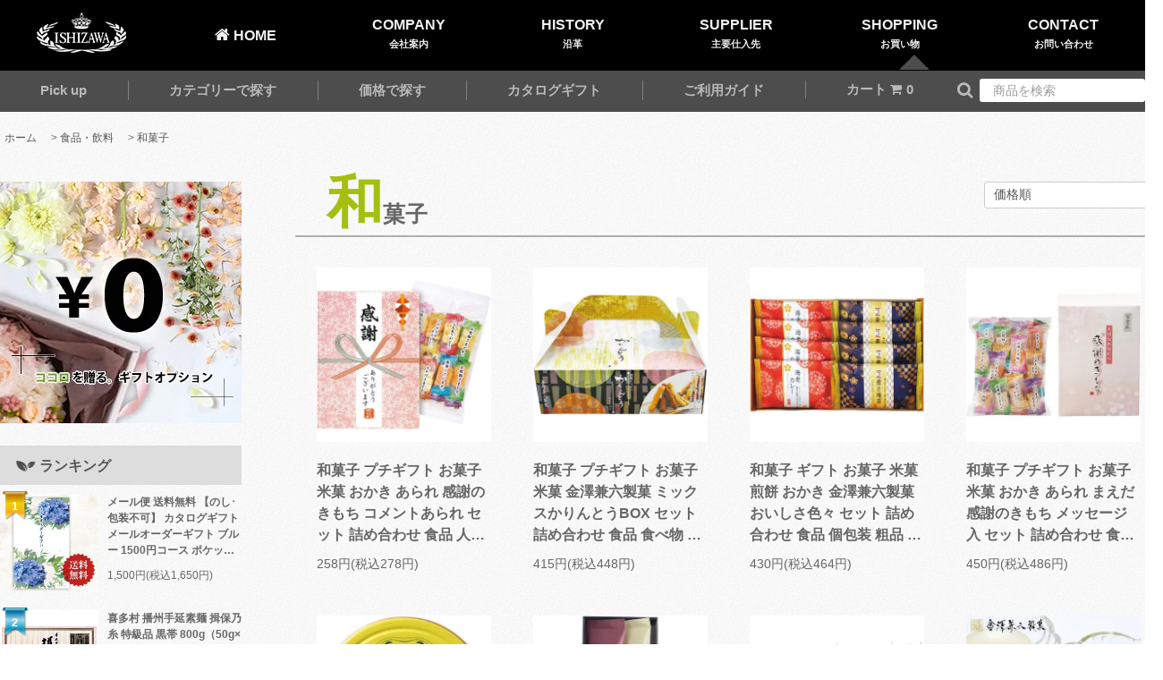

--- FILE ---
content_type: text/html; charset=EUC-JP
request_url: https://g-ishizawa.net/?mode=cate&cbid=927272&csid=30&sort=p
body_size: 17791
content:
<!DOCTYPE html PUBLIC "-//W3C//DTD XHTML 1.0 Transitional//EN" "http://www.w3.org/TR/xhtml1/DTD/xhtml1-transitional.dtd">
<html xmlns:og="http://ogp.me/ns#" xmlns:fb="http://www.facebook.com/2008/fbml" xmlns:mixi="http://mixi-platform.com/ns#" xmlns="http://www.w3.org/1999/xhtml" xml:lang="ja" lang="ja" dir="ltr">
<head>
<meta http-equiv="content-type" content="text/html; charset=euc-jp" />
<meta http-equiv="X-UA-Compatible" content="IE=edge,chrome=1" />
<title>和菓子 - おくりもの専門店 【ギフト館 イシザワ】 出産内祝・結婚引出物＆内祝・快気祝・香典返し・法事法要・粗品・記念品・販促品・カタログギフトなら</title>
<meta name="Keywords" content="和菓子,イシザワ,ギフト,佐用,山崎,加西,相生,千種,兵庫県,ギフト館,おくりもの" />
<meta name="Description" content="兵庫県下に実店舗5店舗を持つ、おくりもの専門店イシザワ。沢山の方に真心をお届け致します。" />
<meta name="Author" content="株式会社イシザワ" />
<meta name="Copyright" content="Copyright(c) 2010-2012 Ishizawa Co.,Ltd" />
<meta http-equiv="content-style-type" content="text/css" />
<meta http-equiv="content-script-type" content="text/javascript" />
<link rel="stylesheet" href="https://g-ishizawa.net/css/framework/colormekit.css" type="text/css" />
<link rel="stylesheet" href="https://g-ishizawa.net/css/framework/colormekit-responsive.css" type="text/css" />
<link rel="stylesheet" href="https://img16.shop-pro.jp/PA01093/661/css/8/index.css?cmsp_timestamp=20260105104044" type="text/css" />
<link rel="stylesheet" href="https://img16.shop-pro.jp/PA01093/661/css/8/product_list.css?cmsp_timestamp=20260105104044" type="text/css" />

<link rel="alternate" type="application/rss+xml" title="rss" href="https://g-ishizawa.net/?mode=rss" />
<link rel="alternate" media="handheld" type="text/html" href="https://g-ishizawa.net/?mode=cate&cbid=927272&csid=30&sort=p" />
<link rel="shortcut icon" href="https://img16.shop-pro.jp/PA01093/661/favicon.ico?cmsp_timestamp=20230816143351" />
<script type="text/javascript" src="//ajax.googleapis.com/ajax/libs/jquery/1.11.0/jquery.min.js" ></script>
<meta property="og:title" content="和菓子 - おくりもの専門店 【ギフト館 イシザワ】 出産内祝・結婚引出物＆内祝・快気祝・香典返し・法事法要・粗品・記念品・販促品・カタログギフトなら" />
<meta property="og:description" content="兵庫県下に実店舗5店舗を持つ、おくりもの専門店イシザワ。沢山の方に真心をお届け致します。" />
<meta property="og:url" content="https://g-ishizawa.net?mode=cate&cbid=927272&csid=30&sort=p" />
<meta property="og:site_name" content="おくりもの専門店 【ギフト館 イシザワ】 出産内祝・結婚引出物＆内祝・快気祝・香典返し・法事法要・粗品・記念品・販促品・カタログギフトなら" />
<meta property="og:image" content=""/>
<script>
  var Colorme = {"page":"product_list","shop":{"account_id":"PA01093661","title":"\u304a\u304f\u308a\u3082\u306e\u5c02\u9580\u5e97 \u3010\u30ae\u30d5\u30c8\u9928 \u30a4\u30b7\u30b6\u30ef\u3011 \u51fa\u7523\u5185\u795d\u30fb\u7d50\u5a5a\u5f15\u51fa\u7269\uff06\u5185\u795d\u30fb\u5feb\u6c17\u795d\u30fb\u9999\u5178\u8fd4\u3057\u30fb\u6cd5\u4e8b\u6cd5\u8981\u30fb\u7c97\u54c1\u30fb\u8a18\u5ff5\u54c1\u30fb\u8ca9\u4fc3\u54c1\u30fb\u30ab\u30bf\u30ed\u30b0\u30ae\u30d5\u30c8\u306a\u3089"},"basket":{"total_price":0,"items":[]},"customer":{"id":null}};

  (function() {
    function insertScriptTags() {
      var scriptTagDetails = [];
      var entry = document.getElementsByTagName('script')[0];

      scriptTagDetails.forEach(function(tagDetail) {
        var script = document.createElement('script');

        script.type = 'text/javascript';
        script.src = tagDetail.src;
        script.async = true;

        if( tagDetail.integrity ) {
          script.integrity = tagDetail.integrity;
          script.setAttribute('crossorigin', 'anonymous');
        }

        entry.parentNode.insertBefore(script, entry);
      })
    }

    window.addEventListener('load', insertScriptTags, false);
  })();
</script>
<script async src="https://zen.one/analytics.js"></script>
</head>
<body>
<meta name="colorme-acc-payload" content="?st=1&pt=10028&ut=927272,30&at=PA01093661&v=20260125211403&re=&cn=3df9f563bea186e73f2c513793e3310c" width="1" height="1" alt="" /><script>!function(){"use strict";Array.prototype.slice.call(document.getElementsByTagName("script")).filter((function(t){return t.src&&t.src.match(new RegExp("dist/acc-track.js$"))})).forEach((function(t){return document.body.removeChild(t)})),function t(c){var r=arguments.length>1&&void 0!==arguments[1]?arguments[1]:0;if(!(r>=c.length)){var e=document.createElement("script");e.onerror=function(){return t(c,r+1)},e.src="https://"+c[r]+"/dist/acc-track.js?rev=3",document.body.appendChild(e)}}(["acclog001.shop-pro.jp","acclog002.shop-pro.jp"])}();</script><link rel="stylesheet" href="https://img.shop-pro.jp/tmpl_js/81/font-awesome/css/font-awesome.min.css">

<script src="https://img.shop-pro.jp/tmpl_js/81/smoothscroll.js"></script>
<script src="https://img.shop-pro.jp/tmpl_js/81/jquery.ah-placeholder.js"></script>
<script src="https://img.shop-pro.jp/tmpl_js/81/utility.index.js"></script>


<div id="wrapper" class="wrapper">

<!--	<div class="promo__seciton">
    <div class="promo container">

      <p class="promo__text">ショップリード文</p>

		</div>
  </div> -->



		




	
  <nav id="global-nav">
<div class="inner">
	<div class="triangle"></div> 
<ul class="global-list">
	<li class="global-item"><a href="./"><img src="https://img16.shop-pro.jp/PA01093/661/etc/ishizawa-crown.png?cmsp_timestamp=20200717110213" alt="会社ロゴ"></a></li>
  <li class="global-item"><a href="./"><span class="text-home"> HOME</span></a></li>
  <li class="global-item"><a href="https://g-ishizawa.net/?tid=8&mode=f5"><span class="text-en">COMPANY</span><span class="text-ja">会社案内</span><span class="text-ja-hover">●</span></a></li>
  <li class="global-item"><a href="https://g-ishizawa.net/?tid=8&mode=f8"><span class="text-en">HISTORY</span><span class="text-ja">沿革</span><span class="text-ja-hover">●</span></a></li>
  <li class="global-item"><a href="https://g-ishizawa.net/?tid=8&mode=f1"><span class="text-en">SUPPLIER</span><span class="text-ja">主要仕入先</span><span class="text-ja-hover">●</span></a></li>
  <li class="global-item"><span class="text-en">SHOPPING</span><span class="text-ja">お買い物</span><span class="text-ja-hover">●</span></li>
	<li class="global-item"><a href="https://g-ishizawa.shop-pro.jp/customer/inquiries/new"><span class="text-en">CONTACT</span><span class="text-ja">お問い合わせ</span><span class="text-ja-hover">●</span></a></li>
</ul>
</div>
</nav>




<nav id="online-nav">
<div class="inner">
 <ul class="gnav">
 
	 <li><p class="nav_title">Pick up</p>
	 <div class="megamenu">
   <ul class="megamenu-inner pick">
		<li>
			<a href="https://g-ishizawa.net/?mode=cate&cbid=1189858&csid=21&sort=p"><img src="https://img16.shop-pro.jp/PA01093/661/etc/pick-ima.jpg?cmsp_timestamp=20201013164752"><p>今治謹製 今治タオル</p></a>
    </li>
		<li>
			<a href="https://g-ishizawa.net/?mode=srh&sort=p&cid=&keyword=%A5%B9%A5%BF%A1%BC%A5%D0%A5%C3%A5%AF%A5%B9"><img src="https://img16.shop-pro.jp/PA01093/661/etc/pick-staba.jpg?cmsp_timestamp=20201013171604"><p>スターバックスコーヒー＆パウンドケーキ</p></a>
    </li>
    <li>
			<a href="https://g-ishizawa.net/?mode=cate&cbid=2170827&csid=0&sort=p"><img src="https://img16.shop-pro.jp/PA01093/661/etc/pick-ibono.jpg?cmsp_timestamp=20200812150731"><p>播州そうめん～揖保乃糸～</p></a>
    </li>
<!--		<li>
			<a href="https://g-ishizawa.net/?mode=cate&cbid=2177452&csid=0"><img src="https://img16.shop-pro.jp/PA01093/661/etc/pick-himekawa.jpg?cmsp_timestamp=20200829181832"><p>匠の技が生んだ〈 姫革細工 〉</p></a>
    </li>
-->		<li>
			<a href="https://g-ishizawa.net/?mode=cate&cbid=2170804&csid=1&sort=p"><img src="https://img16.shop-pro.jp/PA01093/661/etc/pick-tatuno.jpg?cmsp_timestamp=20200813171409"><p>たつ乃屋醤油</p></a>
    </li>
		<li>
			<a href="https://g-ishizawa.net/?mode=cate&cbid=2170804&csid=2&sort=p"><img src="https://img16.shop-pro.jp/PA01093/661/etc/pick-akasinori.jpg?cmsp_timestamp=20200813171656"><p>兵庫特産のり 一番摘み 明石のり</p></a>
    </li>
		<li>
			<a href="https://g-ishizawa.net/?pid=154921365"><img src="https://img16.shop-pro.jp/PA01093/661/etc/pick-catalog.jpg?cmsp_timestamp=20200812151634"><p>カタログ無料請求</p></a>
    </li>
   </ul>
  </div>
	 </li>
	 
 <li><p class="nav_title">カテゴリーで探す</p>
  <div class="megamenu">
   <ul class="megamenu-inner cate">
                    <li>
                  <a href="https://g-ishizawa.net/?mode=cate&cbid=2170804&csid=0">
                  										<p>兵庫特産</p>
                  </a>
                </li>
                              <li>
                  <a href="https://g-ishizawa.net/?mode=cate&cbid=2170827&csid=0">
                  										<p>揖保乃糸</p>
                  </a>
                </li>
                              <li>
                  <a href="https://g-ishizawa.net/?mode=cate&cbid=2177452&csid=0">
                  										<p>姫革細工</p>
                  </a>
                </li>
                              <li>
                  <a href="https://g-ishizawa.net/?mode=cate&cbid=1488207&csid=0">
                  										<p>当店オリジナル銘茶</p>
                  </a>
                </li>
                              <li>
                  <a href="https://g-ishizawa.net/?mode=cate&cbid=699423&csid=0">
                  										<p>カタログギフト</p>
                  </a>
                </li>
                              <li>
                  <a href="https://g-ishizawa.net/?mode=cate&cbid=927264&csid=0">
                  										<p>タオル</p>
                  </a>
                </li>
                              <li>
                  <a href="https://g-ishizawa.net/?mode=cate&cbid=1163151&csid=0">
                  										<p>寝具</p>
                  </a>
                </li>
                              <li>
                  <a href="https://g-ishizawa.net/?mode=cate&cbid=1163152&csid=0">
                  										<p>繊維雑貨</p>
                  </a>
                </li>
                              <li>
                  <a href="https://g-ishizawa.net/?mode=cate&cbid=927269&csid=0">
                  										<p>キッチン・食器</p>
                  </a>
                </li>
                              <li>
                  <a href="https://g-ishizawa.net/?mode=cate&cbid=1163162&csid=0">
                  										<p>家電</p>
                  </a>
                </li>
                              <li>
                  <a href="https://g-ishizawa.net/?mode=cate&cbid=1162285&csid=0">
                  										<p>ファッション</p>
                  </a>
                </li>
                              <li>
                  <a href="https://g-ishizawa.net/?mode=cate&cbid=1162284&csid=0">
                  										<p>インテリア</p>
                  </a>
                </li>
                              <li>
                  <a href="https://g-ishizawa.net/?mode=cate&cbid=1905963&csid=0">
                  										<p>キッズ・ベビー用品</p>
                  </a>
                </li>
                              <li>
                  <a href="https://g-ishizawa.net/?mode=cate&cbid=2094661&csid=0">
                  										<p>日用品雑貨</p>
                  </a>
                </li>
                              <li>
                  <a href="https://g-ishizawa.net/?mode=cate&cbid=927271&csid=0">
                  										<p>石けん・洗剤・入浴剤</p>
                  </a>
                </li>
                              <li>
                  <a href="https://g-ishizawa.net/?mode=cate&cbid=927272&csid=0">
                  										<p>食品・飲料</p>
                  </a>
                </li>
                              <li>
                  <a href="https://g-ishizawa.net/?mode=cate&cbid=762885&csid=0">
                  										<p>紙袋(ギフトバッグ)</p>
                  </a>
                </li>
               
   </ul>
  </div>
	 </li>
	 
 <li><p class="nav_title">価格で探す</p>
	 <div class="megamenu">
   <ul class="megamenu-inner kakaku">
    <li class="button_kakaku">
     <a href="https://g-ishizawa.net/?mode=grp&gid=235510&sort=p">～1,000円</a>
    </li>
    <li class="button_kakaku">
     <a href="https://g-ishizawa.net/?mode=grp&gid=235511&sort=p">1,001円～2,000円</a>
    </li>
    <li class="button_kakaku">
     <a href="https://g-ishizawa.net/?mode=grp&gid=235512&sort=p">2,001円～3,000円</a>
    </li>
    <li class="button_kakaku">
     <a href="https://g-ishizawa.net/?mode=grp&gid=235514&sort=p">3,001円～5,000円</a>
    </li>
    <li class="button_kakaku">
     <a href="https://g-ishizawa.net/?mode=grp&gid=235515&sort=p">5,001円～8,000円</a>
    </li>
    <li class="button_kakaku">
     <a href="https://g-ishizawa.net/?mode=grp&gid=235517&sort=p">8,001円～10,000円</a>
    </li>
    <li class="button_kakaku">
     <a href="https://g-ishizawa.net/?mode=grp&gid=235518&sort=p">10,001円～30,000円</a>
    </li>
    <li class="button_kakaku">
     <a href="https://g-ishizawa.net/?mode=grp&gid=235521&sort=p">30,000円～</a>
    </li>
   </ul>
  </div>
	 </li>
	 
	 <li><a href="https://g-ishizawa.net/?mode=cate&cbid=699423&csid=0&sort=p"><p class="nav_title">カタログギフト</p></a></li>
 
	 <li><p class="nav_title">ご利用ガイド</p>
	 <div class="megamenu">
   <ul class="megamenu-inner pick">
		<li>
			<a href="https://dc.g-ishizawa.com/gift-list2/index.html"><img src="https://img16.shop-pro.jp/PA01093/661/etc/guide-gift.jpg?cmsp_timestamp=20200813153210"><p>豊富なギフトオプション</p></a>
    </li>
		<li>
			<a href="https://g-ishizawa.net/?mode=f2"><img src="https://img16.shop-pro.jp/PA01093/661/etc/guide-mitumori2.jpg?cmsp_timestamp=20201016162009"><p>新郎新婦様必見！結婚応援お見積もりはこちら</p></a>
    </li>
		<li>
			<a href="https://g-ishizawa.net/?mode=f4"><img src="https://img16.shop-pro.jp/PA01093/661/etc/guide-hukusuu.png?cmsp_timestamp=20200813153238" class="wakunashi"><p>大量のご注文もカンタンに！詳しくはこちら</p></a>
    </li>
		<li>
			<a href="https://g-ishizawa.net/?mode=f6"><img src="https://img16.shop-pro.jp/PA01093/661/etc/guide-point.jpg?cmsp_timestamp=20200813153248" class="wakunashi"><p>無料会員登録で、お得にお買い物♪</p></a>
    </li>
		<li>
			<a href="https://g-ishizawa.net/?mode=sk"><img src="https://img16.shop-pro.jp/PA01093/661/etc/guide-guide.jpg?cmsp_timestamp=20200813155854"><p>配送・送料・お支払い方法・特定商取引法</p></a>
    </li>
		<li>
			<a href="https://g-ishizawa.net/?mode=f7"><img src="https://img16.shop-pro.jp/PA01093/661/etc/guide-manner.jpg?cmsp_timestamp=20201017182339"><p>贈り物のマナーを知ろう！マナーガイド</p></a>
    </li>
		<li>
			<a href="https://g-ishizawa.shop-pro.jp/secure/?mode=inq&shop_id=PA01093661"><img src="https://img16.shop-pro.jp/PA01093/661/etc/guide-contact2.jpg?cmsp_timestamp=20200813153316" class="wakunashi"><p>受付/平日9:30～18:30・MAIL/24時間受付</p></a>
    </li>
		<li class="delivery">
				<img src="https://img16.shop-pro.jp/PA01093/661/etc/guide-delivery.png?cmsp_timestamp=20200825163102" alt="送料について" class="wakunashi"><p></p>
    </li>
   </ul>
  </div>
	 </li>
	 
 <li class="gnav-tools__unit gnav-tools__unit-cart" alt="カート">
          <a href="https://g-ishizawa.net/cart/proxy/basket?shop_id=PA01093661&shop_domain=g-ishizawa.net"><p class="nav_title">カート <i class="fa fa-shopping-cart"> </i>
             <span class="gnav-tools__count">0</span></p>
          </a>
					
        </li>

 <li class="onnav-search" alt="サーチ"><form action="https://g-ishizawa.net/" method="GET" class="onnav-search">
        <input type="hidden" name="mode" value="srh" />
        <i class="fa fa-search fa-lg fa-fw txt_c_ba"></i>
        <input type="text" name="keyword" placeholder="商品を検索" class="onnav-search__box" />
      </form>
 </li>
 </ul>
	
</div>
</nav>





<script>
		
		var navPos = jQuery( '#global-nav' ).offset().top; // グローバルメニューの位置
var navHeight = jQuery( '#global-nav' ).outerHeight(); // グローバルメニューの高さ
jQuery( window ).on( 'scroll', function() {
  if ( jQuery( this ).scrollTop() > navPos ) {
    jQuery( 'body' ).css( 'padding-top', navHeight );
    jQuery( '#global-nav' ).addClass( 'm_fixed' );
  } else {
    jQuery( 'body' ).css( 'padding-top', 0 );
    jQuery( '#global-nav' ).removeClass( 'm_fixed' );
  }
});		
			
// オンナビメニュー
const gnav = document.getElementById( "online-nav" );

// オンナビメニューの矩形領域
const rect = gnav.getBoundingClientRect();

// オンナビメニューの固定分岐
window.onscroll = () => {
const fix = rect.top-window.pageYOffset<78; 　//固定位置
gnav.classList[ fix ? "add" : "remove" ]( "m_fixed" );
document.body.style.paddingTop = fix ? rect.height+"px" : "0px" ;
};	
</script>


	
	
  <div id="main" class="main__section main__section--product main__section--product_list container">      <div class="section__block breadcrumb__section">
        <ul class="breadcrumb-list inline txt--md">
          <li class="breadcrumb-list__unit"><a href="./">ホーム</a></li>
                                    <li class="breadcrumb-list__unit">&nbsp;&gt;&nbsp;<a href="?mode=cate&cbid=927272&csid=0">食品・飲料</a></li>
                                      <li class="breadcrumb-list__unit">&nbsp;&gt;&nbsp;<a href="?mode=cate&cbid=927272&csid=30">和菓子</a></li>
                              </ul>
      </div>
        		

		
		

		
	
				
		
			
    <div class="clearfix mar-b--60">
      <div id="sidebar" class="sidebar__section">
				
				
      
            
				
				
				
				
<script> /** カートの中身 表示/非表示のスクリプト **/
var $target = document.querySelector('.cart-box')
var $button = document.querySelector('.cart-button')
$button.addEventListener('click', function() {
  $target.classList.toggle('is-hidden')
})
</script>
<script> /** ▼カートを見るボタン スクリプト **/
					$(function(){
    $('.cart-btn').on('click', function(event){
        event.preventDefault();
        $(this).toggleClass('active');
 
        if($(this).hasClass('active')){
            var text = $(this).data('text-clicked');
        } else {
            var text = $(this).data('text-default');
        }
 
        $(this).html(text);
    });
});
</script>
				
				
				
				
				<div class="hidden-phone">
					<div class="side-bnr mar_b_25">
						<a href="https://dc.g-ishizawa.com/shopservice/" target="_blank"><img src="https://img16.shop-pro.jp/PA01093/661/etc/side-270-gift4.jpg?cmsp_timestamp=20201013171902" alt="ギフトオプション"></a>
					</div>
				</div>
				
				
				
				                       <div class="section__block menu__section">
              <h2 class="side-h2"><i class="icon-y icon-leaf2-b va-15"></i>ランキング</h2>
              <ul class="menu-list menu-list--more-prd">
                                  <li class="product-list__unit product-list__unit--sidebar clearfix">
                    <div class="pull-left width--110">
                      <span class="rank-box rank-box--sidebar">
                        <span class="rank-number rank-number--sidebar txt_13 txt_c_fff rank-number-color--1">1</span>
                      </span>
                      <a href="?pid=145004817" class="product-list__link">
                                                  <img src="https://img16.shop-pro.jp/PA01093/661/product/145004817_th.jpg?cmsp_timestamp=20190816140804" alt="メール便 送料無料 【のし･包装不可】 カタログギフト メールオーダーギフト ブルー 1500円コース ポケットサイズ コンパクト 安い 粗品 景品 販促品 コンペ お返し 引越し 挨拶 お礼<img class='new_mark_img2' src='https://img.shop-pro.jp/img/new/icons30.gif' style='border:none;display:inline;margin:0px;padding:0px;width:auto;' />" class="product-list__image product-list__image--sm" />
                                              </a>
                    </div>
                    <div class="pull-right width--160">
                      <a href="?pid=145004817" class="product-list__name product-list__name--sidebar product-list__text txt--md">
                        <div class="max-4-lines"> 
													メール便 送料無料 【のし･包装不可】 カタログギフト メールオーダーギフト ブルー 1500円コース ポケットサイズ コンパクト 安い 粗品 景品 販促品 コンペ お返し 引越し 挨拶 お礼<img class='new_mark_img2' src='https://img.shop-pro.jp/img/new/icons30.gif' style='border:none;display:inline;margin:0px;padding:0px;width:auto;' />
												</div>
                      </a>
                      <p class="product-list__prices product-list__prices--sidebar txt--md">
                                                                            <span class="product-list__price product-list__text">
                            1,500円(税込1,650円)
                          </span>
                                                                        </p>
                    </div>
                  </li>
                                  <li class="product-list__unit product-list__unit--sidebar clearfix">
                    <div class="pull-left width--110">
                      <span class="rank-box rank-box--sidebar">
                        <span class="rank-number rank-number--sidebar txt_13 txt_c_fff rank-number-color--2">2</span>
                      </span>
                      <a href="?pid=105903127" class="product-list__link">
                                                  <img src="https://img16.shop-pro.jp/PA01093/661/product/105903127_th.jpg?cmsp_timestamp=20160810103821" alt="喜多村 播州手延素麺 揖保乃糸 特級品 黒帯 800g（50g×16束）KBS25 [k-t][8]<img class='new_mark_img2' src='https://img.shop-pro.jp/img/new/icons30.gif' style='border:none;display:inline;margin:0px;padding:0px;width:auto;' />" class="product-list__image product-list__image--sm" />
                                              </a>
                    </div>
                    <div class="pull-right width--160">
                      <a href="?pid=105903127" class="product-list__name product-list__name--sidebar product-list__text txt--md">
                        <div class="max-4-lines"> 
													喜多村 播州手延素麺 揖保乃糸 特級品 黒帯 800g（50g×16束）KBS25 [k-t][8]<img class='new_mark_img2' src='https://img.shop-pro.jp/img/new/icons30.gif' style='border:none;display:inline;margin:0px;padding:0px;width:auto;' />
												</div>
                      </a>
                      <p class="product-list__prices product-list__prices--sidebar txt--md">
                                                                            <span class="product-list__price product-list__text">
                            2,200円(税込2,376円)
                          </span>
                                                                        </p>
                    </div>
                  </li>
                                  <li class="product-list__unit product-list__unit--sidebar clearfix">
                    <div class="pull-left width--110">
                      <span class="rank-box rank-box--sidebar">
                        <span class="rank-number rank-number--sidebar txt_13 txt_c_fff rank-number-color--3">3</span>
                      </span>
                      <a href="?pid=105903009" class="product-list__link">
                                                  <img src="https://img16.shop-pro.jp/PA01093/661/product/105903009_th.jpg?cmsp_timestamp=20230209124854" alt="手延素麺 揖保乃糸 特級品 黒帯 600g：50g×12束(把)  AK-T-20 定価2000円(税抜) (12)" class="product-list__image product-list__image--sm" />
                                              </a>
                    </div>
                    <div class="pull-right width--160">
                      <a href="?pid=105903009" class="product-list__name product-list__name--sidebar product-list__text txt--md">
                        <div class="max-4-lines"> 
													手延素麺 揖保乃糸 特級品 黒帯 600g：50g×12束(把)  AK-T-20 定価2000円(税抜) (12)
												</div>
                      </a>
                      <p class="product-list__prices product-list__prices--sidebar txt--md">
                                                                            <span class="product-list__price product-list__text">
                            1,650円(税込1,782円)
                          </span>
                                                                        </p>
                    </div>
                  </li>
                                  <li class="product-list__unit product-list__unit--sidebar clearfix">
                    <div class="pull-left width--110">
                      <span class="rank-box rank-box--sidebar">
                        <span class="rank-number rank-number--sidebar txt_13 txt_c_fff rank-number-color--4">4</span>
                      </span>
                      <a href="?pid=145004810" class="product-list__link">
                                                  <img src="https://img16.shop-pro.jp/PA01093/661/product/145004810_th.jpg?cmsp_timestamp=20190816140802" alt="メール便 送料無料 【のし･包装不可】 カタログギフト メールオーダーギフト ミント 1000円コース ポケットサイズ コンパクト 安い 粗品 景品 販促品 コンペ お返し 引越し 挨拶 お礼<img class='new_mark_img2' src='https://img.shop-pro.jp/img/new/icons30.gif' style='border:none;display:inline;margin:0px;padding:0px;width:auto;' />" class="product-list__image product-list__image--sm" />
                                              </a>
                    </div>
                    <div class="pull-right width--160">
                      <a href="?pid=145004810" class="product-list__name product-list__name--sidebar product-list__text txt--md">
                        <div class="max-4-lines"> 
													メール便 送料無料 【のし･包装不可】 カタログギフト メールオーダーギフト ミント 1000円コース ポケットサイズ コンパクト 安い 粗品 景品 販促品 コンペ お返し 引越し 挨拶 お礼<img class='new_mark_img2' src='https://img.shop-pro.jp/img/new/icons30.gif' style='border:none;display:inline;margin:0px;padding:0px;width:auto;' />
												</div>
                      </a>
                      <p class="product-list__prices product-list__prices--sidebar txt--md">
                                                                            <span class="product-list__price product-list__text">
                            1,000円(税込1,100円)
                          </span>
                                                                        </p>
                    </div>
                  </li>
                                  <li class="product-list__unit product-list__unit--sidebar clearfix">
                    <div class="pull-left width--110">
                      <span class="rank-box rank-box--sidebar">
                        <span class="rank-number rank-number--sidebar txt_13 txt_c_fff rank-number-color--5">5</span>
                      </span>
                      <a href="?pid=146197569" class="product-list__link">
                                                  <img src="https://img16.shop-pro.jp/PA01093/661/product/146197569_th.jpg?cmsp_timestamp=20241218181121" alt="【包装済 外のし対応】 お菓子 和菓子 ギフト せんべい 煎餅 詰め合わせ 金澤兼六製菓 おいしさいろいろ 14枚 セット 個包装 食品 RGN-15R (14)<img class='new_mark_img2' src='https://img.shop-pro.jp/img/new/icons30.gif' style='border:none;display:inline;margin:0px;padding:0px;width:auto;' />" class="product-list__image product-list__image--sm" />
                                              </a>
                    </div>
                    <div class="pull-right width--160">
                      <a href="?pid=146197569" class="product-list__name product-list__name--sidebar product-list__text txt--md">
                        <div class="max-4-lines"> 
													【包装済 外のし対応】 お菓子 和菓子 ギフト せんべい 煎餅 詰め合わせ 金澤兼六製菓 おいしさいろいろ 14枚 セット 個包装 食品 RGN-15R (14)<img class='new_mark_img2' src='https://img.shop-pro.jp/img/new/icons30.gif' style='border:none;display:inline;margin:0px;padding:0px;width:auto;' />
												</div>
                      </a>
                      <p class="product-list__prices product-list__prices--sidebar txt--md">
                                                                            <span class="product-list__price product-list__text">
                            1,005円(税込1,085円)
                          </span>
                                                                        </p>
                    </div>
                  </li>
                                  <li class="product-list__unit product-list__unit--sidebar clearfix hide">
                    <div class="pull-left width--110">
                      <span class="rank-box rank-box--sidebar">
                        <span class="rank-number rank-number--sidebar txt_13 txt_c_fff rank-number-color--6">6</span>
                      </span>
                      <a href="?pid=75069016" class="product-list__link">
                                                  <img src="https://img16.shop-pro.jp/PA01093/661/product/75069016_th.jpg?cmsp_timestamp=20200410181524" alt="手延素麺「揖保乃糸」特級品 黒帯 [古]GWI-30 (850g：50g×17把) 【送料無料】" class="product-list__image product-list__image--sm" />
                                              </a>
                    </div>
                    <div class="pull-right width--160">
                      <a href="?pid=75069016" class="product-list__name product-list__name--sidebar product-list__text txt--md">
                        <div class="max-4-lines"> 
													手延素麺「揖保乃糸」特級品 黒帯 [古]GWI-30 (850g：50g×17把) 【送料無料】
												</div>
                      </a>
                      <p class="product-list__prices product-list__prices--sidebar txt--md">
                                                                            <span class="product-list__price product-list__text">
                            2,700円(税込2,916円)
                          </span>
                                                                        </p>
                    </div>
                  </li>
                                  <li class="product-list__unit product-list__unit--sidebar clearfix hide">
                    <div class="pull-left width--110">
                      <span class="rank-box rank-box--sidebar">
                        <span class="rank-number rank-number--sidebar txt_13 txt_c_fff rank-number-color--7">7</span>
                      </span>
                      <a href="?pid=105902478" class="product-list__link">
                                                  <img src="https://img16.shop-pro.jp/PA01093/661/product/105902478_th.jpg?cmsp_timestamp=20240927114232" alt="鍵庄 明石海苔 一番摘み明石のり 48枚×3本 ギフトセット 味付のり海苔 味付海苔 味海苔 KAG-03(12)<img class='new_mark_img2' src='https://img.shop-pro.jp/img/new/icons30.gif' style='border:none;display:inline;margin:0px;padding:0px;width:auto;' />" class="product-list__image product-list__image--sm" />
                                              </a>
                    </div>
                    <div class="pull-right width--160">
                      <a href="?pid=105902478" class="product-list__name product-list__name--sidebar product-list__text txt--md">
                        <div class="max-4-lines"> 
													鍵庄 明石海苔 一番摘み明石のり 48枚×3本 ギフトセット 味付のり海苔 味付海苔 味海苔 KAG-03(12)<img class='new_mark_img2' src='https://img.shop-pro.jp/img/new/icons30.gif' style='border:none;display:inline;margin:0px;padding:0px;width:auto;' />
												</div>
                      </a>
                      <p class="product-list__prices product-list__prices--sidebar txt--md">
                                                                            <span class="product-list__price product-list__text">
                            3,200円(税込3,456円)
                          </span>
                                                                        </p>
                    </div>
                  </li>
                                  <li class="product-list__unit product-list__unit--sidebar clearfix hide">
                    <div class="pull-left width--110">
                      <span class="rank-box rank-box--sidebar">
                        <span class="rank-number rank-number--sidebar txt_13 txt_c_fff rank-number-color--8">8</span>
                      </span>
                      <a href="?pid=105903353" class="product-list__link">
                                                  <img src="https://img16.shop-pro.jp/PA01093/661/product/105903353_th.jpg?cmsp_timestamp=20230206152123" alt="手延そうめん 揖保乃糸 縒つむぎ(ひね) LG-50 50g×28束 [4]<img class='new_mark_img2' src='https://img.shop-pro.jp/img/new/icons1.gif' style='border:none;display:inline;margin:0px;padding:0px;width:auto;' />" class="product-list__image product-list__image--sm" />
                                              </a>
                    </div>
                    <div class="pull-right width--160">
                      <a href="?pid=105903353" class="product-list__name product-list__name--sidebar product-list__text txt--md">
                        <div class="max-4-lines"> 
													手延そうめん 揖保乃糸 縒つむぎ(ひね) LG-50 50g×28束 [4]<img class='new_mark_img2' src='https://img.shop-pro.jp/img/new/icons1.gif' style='border:none;display:inline;margin:0px;padding:0px;width:auto;' />
												</div>
                      </a>
                      <p class="product-list__prices product-list__prices--sidebar txt--md">
                                                                            <span class="product-list__price product-list__text">
                            4,017円(税込4,338円)
                          </span>
                                                                        </p>
                    </div>
                  </li>
                                  <li class="product-list__unit product-list__unit--sidebar clearfix hide">
                    <div class="pull-left width--110">
                      <span class="rank-box rank-box--sidebar">
                        <span class="rank-number rank-number--sidebar txt_13 txt_c_fff rank-number-color--9">9</span>
                      </span>
                      <a href="?pid=105905945" class="product-list__link">
                                                  <img src="https://img16.shop-pro.jp/PA01093/661/product/105905945_th.jpg?cmsp_timestamp=20230217121245" alt="手延素麺「揖保乃糸」味くらべ TAS-30B 750g 50g×15束(上級 新・特級 新・縒つむぎ×各5束) 【送料無料】" class="product-list__image product-list__image--sm" />
                                              </a>
                    </div>
                    <div class="pull-right width--160">
                      <a href="?pid=105905945" class="product-list__name product-list__name--sidebar product-list__text txt--md">
                        <div class="max-4-lines"> 
													手延素麺「揖保乃糸」味くらべ TAS-30B 750g 50g×15束(上級 新・特級 新・縒つむぎ×各5束) 【送料無料】
												</div>
                      </a>
                      <p class="product-list__prices product-list__prices--sidebar txt--md">
                                                                            <span class="product-list__price product-list__text">
                            3,150円(税込3,402円)
                          </span>
                                                                        </p>
                    </div>
                  </li>
                                  <li class="product-list__unit product-list__unit--sidebar clearfix hide">
                    <div class="pull-left width--110">
                      <span class="rank-box rank-box--sidebar">
                        <span class="rank-number rank-number--sidebar txt_13 txt_c_fff rank-number-color--10">10</span>
                      </span>
                      <a href="?pid=119975538" class="product-list__link">
                                                  <img src="https://img16.shop-pro.jp/PA01093/661/product/119975538_th.jpg?cmsp_timestamp=20170705231341" alt="手延素麺「揖保乃糸」縒つむぎ 紫帯 紙箱 yori-3kg (3kg：50g×60把)" class="product-list__image product-list__image--sm" />
                                              </a>
                    </div>
                    <div class="pull-right width--160">
                      <a href="?pid=119975538" class="product-list__name product-list__name--sidebar product-list__text txt--md">
                        <div class="max-4-lines"> 
													手延素麺「揖保乃糸」縒つむぎ 紫帯 紙箱 yori-3kg (3kg：50g×60把)
												</div>
                      </a>
                      <p class="product-list__prices product-list__prices--sidebar txt--md">
                                                                            <span class="product-list__price product-list__text">
                            4,700円(税込5,076円)
                          </span>
                                                                        </p>
                    </div>
                  </li>
                              </ul>
                              <div class="more-prd txt--r">
                  <span>もっと見る</span>
                </div>
                          </div>
                  				
				
				
        
                              <div class="section__block menu__section">
              <h2 class="side-h2"><i class="icon-y icon-leaf2-b va-15"></i>カテゴリーから探す</h2>
              <ul class="menu-list side">
                          <li class="menu-list__unit category-list__unit">
                  <a href="https://g-ishizawa.net/?mode=cate&cbid=2170804&csid=0" class="menu-list__link">
                    <span class="menu-list__text">兵庫特産</span>
                    <span class="menu-list__icon">
                      <i class="fa fa-angle-right"></i>
                    </span>
                  </a>
                </li>
                                            <li class="menu-list__unit category-list__unit">
                  <a href="https://g-ishizawa.net/?mode=cate&cbid=2170827&csid=0" class="menu-list__link">
                    <span class="menu-list__text">揖保乃糸</span>
                    <span class="menu-list__icon">
                      <i class="fa fa-angle-right"></i>
                    </span>
                  </a>
                </li>
                                            <li class="menu-list__unit category-list__unit">
                  <a href="https://g-ishizawa.net/?mode=cate&cbid=2177452&csid=0" class="menu-list__link">
                    <span class="menu-list__text">姫革細工</span>
                    <span class="menu-list__icon">
                      <i class="fa fa-angle-right"></i>
                    </span>
                  </a>
                </li>
                                            <li class="menu-list__unit category-list__unit">
                  <a href="https://g-ishizawa.net/?mode=cate&cbid=1488207&csid=0" class="menu-list__link">
                    <span class="menu-list__text">当店オリジナル銘茶</span>
                    <span class="menu-list__icon">
                      <i class="fa fa-angle-right"></i>
                    </span>
                  </a>
                </li>
                                            <li class="menu-list__unit category-list__unit">
                  <a href="https://g-ishizawa.net/?mode=cate&cbid=699423&csid=0" class="menu-list__link">
                    <span class="menu-list__text">カタログギフト</span>
                    <span class="menu-list__icon">
                      <i class="fa fa-angle-right"></i>
                    </span>
                  </a>
                </li>
                                            <li class="menu-list__unit category-list__unit">
                  <a href="https://g-ishizawa.net/?mode=cate&cbid=927264&csid=0" class="menu-list__link">
                    <span class="menu-list__text">タオル</span>
                    <span class="menu-list__icon">
                      <i class="fa fa-angle-right"></i>
                    </span>
                  </a>
                </li>
                                            <li class="menu-list__unit category-list__unit">
                  <a href="https://g-ishizawa.net/?mode=cate&cbid=1163151&csid=0" class="menu-list__link">
                    <span class="menu-list__text">寝具</span>
                    <span class="menu-list__icon">
                      <i class="fa fa-angle-right"></i>
                    </span>
                  </a>
                </li>
                                            <li class="menu-list__unit category-list__unit">
                  <a href="https://g-ishizawa.net/?mode=cate&cbid=1163152&csid=0" class="menu-list__link">
                    <span class="menu-list__text">繊維雑貨</span>
                    <span class="menu-list__icon">
                      <i class="fa fa-angle-right"></i>
                    </span>
                  </a>
                </li>
                                            <li class="menu-list__unit category-list__unit">
                  <a href="https://g-ishizawa.net/?mode=cate&cbid=927269&csid=0" class="menu-list__link">
                    <span class="menu-list__text">キッチン・食器</span>
                    <span class="menu-list__icon">
                      <i class="fa fa-angle-right"></i>
                    </span>
                  </a>
                </li>
                                            <li class="menu-list__unit category-list__unit">
                  <a href="https://g-ishizawa.net/?mode=cate&cbid=1163162&csid=0" class="menu-list__link">
                    <span class="menu-list__text">家電</span>
                    <span class="menu-list__icon">
                      <i class="fa fa-angle-right"></i>
                    </span>
                  </a>
                </li>
                                            <li class="menu-list__unit category-list__unit">
                  <a href="https://g-ishizawa.net/?mode=cate&cbid=1162285&csid=0" class="menu-list__link">
                    <span class="menu-list__text">ファッション</span>
                    <span class="menu-list__icon">
                      <i class="fa fa-angle-right"></i>
                    </span>
                  </a>
                </li>
                                            <li class="menu-list__unit category-list__unit">
                  <a href="https://g-ishizawa.net/?mode=cate&cbid=1162284&csid=0" class="menu-list__link">
                    <span class="menu-list__text">インテリア</span>
                    <span class="menu-list__icon">
                      <i class="fa fa-angle-right"></i>
                    </span>
                  </a>
                </li>
                                            <li class="menu-list__unit category-list__unit">
                  <a href="https://g-ishizawa.net/?mode=cate&cbid=1905963&csid=0" class="menu-list__link">
                    <span class="menu-list__text">キッズ・ベビー用品</span>
                    <span class="menu-list__icon">
                      <i class="fa fa-angle-right"></i>
                    </span>
                  </a>
                </li>
                                            <li class="menu-list__unit category-list__unit">
                  <a href="https://g-ishizawa.net/?mode=cate&cbid=2094661&csid=0" class="menu-list__link">
                    <span class="menu-list__text">日用品雑貨</span>
                    <span class="menu-list__icon">
                      <i class="fa fa-angle-right"></i>
                    </span>
                  </a>
                </li>
                                            <li class="menu-list__unit category-list__unit">
                  <a href="https://g-ishizawa.net/?mode=cate&cbid=927271&csid=0" class="menu-list__link">
                    <span class="menu-list__text">石けん・洗剤・入浴剤</span>
                    <span class="menu-list__icon">
                      <i class="fa fa-angle-right"></i>
                    </span>
                  </a>
                </li>
                                            <li class="menu-list__unit category-list__unit">
                  <a href="https://g-ishizawa.net/?mode=cate&cbid=927272&csid=0" class="menu-list__link">
                    <span class="menu-list__text">食品・飲料</span>
                    <span class="menu-list__icon">
                      <i class="fa fa-angle-right"></i>
                    </span>
                  </a>
                </li>
                                            <li class="menu-list__unit category-list__unit">
                  <a href="https://g-ishizawa.net/?mode=cate&cbid=762885&csid=0" class="menu-list__link">
                    <span class="menu-list__text">紙袋(ギフトバッグ)</span>
                    <span class="menu-list__icon">
                      <i class="fa fa-angle-right"></i>
                    </span>
                  </a>
                </li>
                        </ul>
            </div>
                          
				
				
				
        
            <div class="section__block menu__section">
              <h2 class="side-h2"><i class="icon-y icon-leaf2-b va-15"></i>価格で探す</h2>
              <ul class="menu-list side">
          <li>
     <a href="https://g-ishizawa.net/?mode=grp&gid=235510&sort=p">～1,000円<span class="menu-list__icon"><i class="fa fa-angle-right"></i></span></a>
    </li>
    <li>
     <a href="https://g-ishizawa.net/?mode=grp&gid=235511&sort=p">1,001円～2,000円<span class="menu-list__icon"><i class="fa fa-angle-right"></i></span></a>
    </li>
    <li>
     <a href="https://g-ishizawa.net/?mode=grp&gid=235512&sort=p">2,001円～3,000円<span class="menu-list__icon"><i class="fa fa-angle-right"></i></span></a>
    </li>
    <li>
     <a href="https://g-ishizawa.net/?mode=grp&gid=235514&sort=p">3,001円～5,000円<span class="menu-list__icon"><i class="fa fa-angle-right"></i></span></a>
    </li>
    <li>
     <a href="https://g-ishizawa.net/?mode=grp&gid=235515&sort=p">5,001円～8,000円<span class="menu-list__icon"><i class="fa fa-angle-right"></i></span></a>
    </li>
    <li>
     <a href="https://g-ishizawa.net/?mode=grp&gid=235517&sort=p">8,001円～10,000円<span class="menu-list__icon"><i class="fa fa-angle-right"></i></span></a>
    </li>
    <li>
     <a href="https://g-ishizawa.net/?mode=grp&gid=235518&sort=p">10,001円～30,000円<span class="menu-list__icon"><i class="fa fa-angle-right"></i></span></a>
    </li>
    <li>
     <a href="https://g-ishizawa.net/?mode=grp&gid=235521&sort=p">30,000円～<span class="menu-list__icon"><i class="fa fa-angle-right"></i></span></a>
    </li>
              </ul>
            </div>
        

				
				
			
				<div class="hidden-phone">
					<div class="side-bnr mar_t_20 mar_b_15">
						<a href="https://g-ishizawa.net/?mode=f2" target="_blank"><img src="https://img16.shop-pro.jp/PA01093/661/etc/side-270-mitumori3.jpg?cmsp_timestamp=20201016143315" alt="イシザワ価格 見積もり"></a>
					</div>
					<div class="side-bnr mar_b_20">
						<a href="https://g-ishizawa.net/?mode=f4" target="_blank"><img src="https://img16.shop-pro.jp/PA01093/661/etc/side-270-hukusuu.jpg?cmsp_timestamp=20200811154343" alt="複数配送"></a>
					</div>
				</div>
				
				
<!--        
                  
                                    <div class="section__block menu__section">
                <h2 class="section__title-h2">コンテンツを読む</h2>
                <ul class="menu-list">
                              <li class="menu-list__unit">
                    <a href="https://g-ishizawa.net/?mode=f1" class="menu-list__link">
                      <span class="menu-list__text">主要仕入先</span>
                      <span class="menu-list__icon">
                        <i class="fa fa-angle-right"></i>
                      </span>
                    </a>
                  </li>
                                                    <li class="menu-list__unit">
                    <a href="https://g-ishizawa.net/?mode=f2" class="menu-list__link">
                      <span class="menu-list__text">店長決済-お祝見積り</span>
                      <span class="menu-list__icon">
                        <i class="fa fa-angle-right"></i>
                      </span>
                    </a>
                  </li>
                                                    <li class="menu-list__unit">
                    <a href="https://g-ishizawa.net/?mode=f4" class="menu-list__link">
                      <span class="menu-list__text">ご注文方法</span>
                      <span class="menu-list__icon">
                        <i class="fa fa-angle-right"></i>
                      </span>
                    </a>
                  </li>
                                                    <li class="menu-list__unit">
                    <a href="https://g-ishizawa.net/?mode=f5" class="menu-list__link">
                      <span class="menu-list__text">会社案内</span>
                      <span class="menu-list__icon">
                        <i class="fa fa-angle-right"></i>
                      </span>
                    </a>
                  </li>
                                                    <li class="menu-list__unit">
                    <a href="https://g-ishizawa.net/?mode=f6" class="menu-list__link">
                      <span class="menu-list__text">ポイント利用について</span>
                      <span class="menu-list__icon">
                        <i class="fa fa-angle-right"></i>
                      </span>
                    </a>
                  </li>
                                                    <li class="menu-list__unit">
                    <a href="https://g-ishizawa.net/?mode=f7" class="menu-list__link">
                      <span class="menu-list__text">ギフトマナー</span>
                      <span class="menu-list__icon">
                        <i class="fa fa-angle-right"></i>
                      </span>
                    </a>
                  </li>
                                                    <li class="menu-list__unit">
                    <a href="https://g-ishizawa.net/?mode=f8" class="menu-list__link">
                      <span class="menu-list__text">沿革</span>
                      <span class="menu-list__icon">
                        <i class="fa fa-angle-right"></i>
                      </span>
                    </a>
                  </li>
                                                    <li class="menu-list__unit">
                    <a href="https://g-ishizawa.net/?mode=f10" class="menu-list__link">
                      <span class="menu-list__text">サイトマップ</span>
                      <span class="menu-list__icon">
                        <i class="fa fa-angle-right"></i>
                      </span>
                    </a>
                  </li>
                                                    <li class="menu-list__unit">
                    <a href="https://g-ishizawa.net/?mode=f13" class="menu-list__link">
                      <span class="menu-list__text">沖縄・離島への基本送料</span>
                      <span class="menu-list__icon">
                        <i class="fa fa-angle-right"></i>
                      </span>
                    </a>
                  </li>
                            </ul>
              </div>
                                
        -->
				
				<div class="hidden-phone">
						<h2 class="side-h2"><i class="icon-y icon-leaf2-b va-15"></i>営業日カレンダー</h2>
					     <div class="side-calendar bgc_f2">
                <div align="center">
                  <link rel="stylesheet" href="https://g-ishizawa.com/cal2/cal_g-is.css" type="text/css">
                  <script type="text/javascript" src="https://g-ishizawa.com/cal2/cal1.js" charset="UTF-8"></script><br><br><br>

                  <script type="text/javascript" src="https://g-ishizawa.com/cal2/cal2.js" charset="UTF-8"></script>
                  <div style="clear:both;margin-bottom:20px;"></div>

                  <div class='cal_memo_wrapper'>
                    <div class='cal_memo'><span class='cal_memo_sp'>休業日</span> <span class='cal_memo_text'>日曜、祝祭日 定休</span></div>
                  </div>
                </div>
              </div>
            </div>
				
				
				
				<div class="hidden-phone">
					<div class="side-bnr mar_t_20 mar_b_15">
						<a href="https://g-ishizawa.net/?pid=154921365" target="_blank"><img src="https://img16.shop-pro.jp/PA01093/661/etc/side-270-catalog.png?cmsp_timestamp=20200812102323" alt="カタログ無料請求"></a>
					</div>
					<div class="side-bnr mar_b_20">
						<a href="https://g-ishizawa.net/?mode=f6" target="_blank"><img src="https://img16.shop-pro.jp/PA01093/661/etc/side-270-point.jpg?cmsp_timestamp=20200905131705" alt="ポイント"></a>
					</div>
					<div class="side-bnr mar_b_20">
						<a href="https://g-ishizawa.net/?mode=f9" target="_blank"><img src="https://img16.shop-pro.jp/PA01093/661/etc_base64/c2lkZS0yNzAtc2Rncw.png?cmsp_timestamp=20230927164145" alt="SDGs達成に向けた宣言内容"></a>
					</div>
				</div>
				
				
				          
          <div class="section__block menu__section">
            <h2 class="side-h2"><i class="icon-y icon-leaf2-b va-15"></i>モバイルショップ</h2>
            <div class="qrcode">
              <img src="https://img16.shop-pro.jp/PA01093/661/qrcode.jpg?cmsp_timestamp=20230816143351" />
            </div>
          </div>
          
        				
				
				
				
      </div>
      <div id="contents" class="contents__section">
        
<div id="con-head">
</div>







<div class="section__block product-list__section">
  <h2 class="section__title-h2 top">
          <p>和菓子</p>
      </h2>
                <div class="sort__section">
      <select class="sort--sub-layer" data-select="sub-layer">
        <option value="?mode=cate&cbid=927272&csid=30" >おすすめ順</option>
        <option value="" selected>価格順</option>
        <option value="?mode=cate&cbid=927272&csid=30&sort=n" >新着順</option>
      </select>
    </div>
    
    <ul class="product-list productlist-list">
              <li class="product-list__unit cate">
          <a href="?pid=186387144" class="product-list__link">
                          <img src="https://img16.shop-pro.jp/PA01093/661/product/186387144_th.jpg?cmsp_timestamp=20250502115612" alt="和菓子 プチギフト お菓子 米菓 おかき あられ 感謝のきもち コメントあられ セット 詰め合わせ 食品 人気 粗品 友達 退職 お配り 引越し 挨拶 プレゼント OC 【のし・包装不可】<img class='new_mark_img2' src='https://img.shop-pro.jp/img/new/icons30.gif' style='border:none;display:inline;margin:0px;padding:0px;width:auto;' />" class="product-list__image" />
                      </a>
          <a href="?pid=186387144" class="product-list__name product-list__text txt--lg">
						<div class="max-4-lines">和菓子 プチギフト お菓子 米菓 おかき あられ 感謝のきもち コメントあられ セット 詰め合わせ 食品 人気 粗品 友達 退職 お配り 引越し 挨拶 プレゼント OC 【のし・包装不可】<img class='new_mark_img2' src='https://img.shop-pro.jp/img/new/icons30.gif' style='border:none;display:inline;margin:0px;padding:0px;width:auto;' /></div>
          </a>
                    <p class="product-list__prices">
                                        <span class="product-list__price product-list__text">
                258円(税込278円)
              </span>
                                    </p>
        </li>
              <li class="product-list__unit cate">
          <a href="?pid=186387142" class="product-list__link">
                          <img src="https://img16.shop-pro.jp/PA01093/661/product/186387142_th.jpg?cmsp_timestamp=20250502115611" alt="和菓子 プチギフト お菓子 米菓 金澤兼六製菓 ミックスかりんとうBOX セット 詰め合わせ 食品 食べ物 人気 粗品 退職 引越し 挨拶 プレゼント KAB-5 【のし・包装不可】<img class='new_mark_img2' src='https://img.shop-pro.jp/img/new/icons30.gif' style='border:none;display:inline;margin:0px;padding:0px;width:auto;' />" class="product-list__image" />
                      </a>
          <a href="?pid=186387142" class="product-list__name product-list__text txt--lg">
						<div class="max-4-lines">和菓子 プチギフト お菓子 米菓 金澤兼六製菓 ミックスかりんとうBOX セット 詰め合わせ 食品 食べ物 人気 粗品 退職 引越し 挨拶 プレゼント KAB-5 【のし・包装不可】<img class='new_mark_img2' src='https://img.shop-pro.jp/img/new/icons30.gif' style='border:none;display:inline;margin:0px;padding:0px;width:auto;' /></div>
          </a>
                    <p class="product-list__prices">
                                        <span class="product-list__price product-list__text">
                415円(税込448円)
              </span>
                                    </p>
        </li>
              <li class="product-list__unit cate">
          <a href="?pid=186387100" class="product-list__link">
                          <img src="https://img16.shop-pro.jp/PA01093/661/product/186387100_th.jpg?cmsp_timestamp=20250502115555" alt="和菓子 ギフト お菓子 米菓 煎餅 おかき 金澤兼六製菓 おいしさ色々 セット 詰め合わせ 食品 個包装 粗品 RGN-5 【包装済 外のし対応】 【のし・包装別途110円】<img class='new_mark_img2' src='https://img.shop-pro.jp/img/new/icons30.gif' style='border:none;display:inline;margin:0px;padding:0px;width:auto;' />" class="product-list__image" />
                      </a>
          <a href="?pid=186387100" class="product-list__name product-list__text txt--lg">
						<div class="max-4-lines">和菓子 ギフト お菓子 米菓 煎餅 おかき 金澤兼六製菓 おいしさ色々 セット 詰め合わせ 食品 個包装 粗品 RGN-5 【包装済 外のし対応】 【のし・包装別途110円】<img class='new_mark_img2' src='https://img.shop-pro.jp/img/new/icons30.gif' style='border:none;display:inline;margin:0px;padding:0px;width:auto;' /></div>
          </a>
                    <p class="product-list__prices">
                                        <span class="product-list__price product-list__text">
                430円(税込464円)
              </span>
                                    </p>
        </li>
              <li class="product-list__unit cate">
          <a href="?pid=186387146" class="product-list__link">
                          <img src="https://img16.shop-pro.jp/PA01093/661/product/186387146_th.jpg?cmsp_timestamp=20250502115612" alt="和菓子 プチギフト お菓子 米菓 おかき あられ まえだ 感謝のきもち メッセージ入 セット 詰め合わせ 食品 おやつ 個包装 OTS 【のし・包装別途110円】<img class='new_mark_img2' src='https://img.shop-pro.jp/img/new/icons30.gif' style='border:none;display:inline;margin:0px;padding:0px;width:auto;' />" class="product-list__image" />
                      </a>
          <a href="?pid=186387146" class="product-list__name product-list__text txt--lg">
						<div class="max-4-lines">和菓子 プチギフト お菓子 米菓 おかき あられ まえだ 感謝のきもち メッセージ入 セット 詰め合わせ 食品 おやつ 個包装 OTS 【のし・包装別途110円】<img class='new_mark_img2' src='https://img.shop-pro.jp/img/new/icons30.gif' style='border:none;display:inline;margin:0px;padding:0px;width:auto;' /></div>
          </a>
                    <p class="product-list__prices">
                                        <span class="product-list__price product-list__text">
                450円(税込486円)
              </span>
                                    </p>
        </li>
              <li class="product-list__unit cate">
          <a href="?pid=186387107" class="product-list__link">
                          <img src="https://img16.shop-pro.jp/PA01093/661/product/186387107_th.jpg?cmsp_timestamp=20250502115557" alt="和菓子 ギフト お菓子 飴 キャンディー ポケット缶 大長れもん レモン セット 詰め合わせ 食品 プチプラ 缶 粗品 269285<img class='new_mark_img2' src='https://img.shop-pro.jp/img/new/icons30.gif' style='border:none;display:inline;margin:0px;padding:0px;width:auto;' />" class="product-list__image" />
                      </a>
          <a href="?pid=186387107" class="product-list__name product-list__text txt--lg">
						<div class="max-4-lines">和菓子 ギフト お菓子 飴 キャンディー ポケット缶 大長れもん レモン セット 詰め合わせ 食品 プチプラ 缶 粗品 269285<img class='new_mark_img2' src='https://img.shop-pro.jp/img/new/icons30.gif' style='border:none;display:inline;margin:0px;padding:0px;width:auto;' /></div>
          </a>
                    <p class="product-list__prices">
                                        <span class="product-list__price product-list__text">
                504円(税込544円)
              </span>
                                    </p>
        </li>
              <li class="product-list__unit cate">
          <a href="?pid=186387110" class="product-list__link">
                          <img src="https://img16.shop-pro.jp/PA01093/661/product/186387110_th.jpg?cmsp_timestamp=20250502115557" alt="和菓子 ギフト お菓子 ようかん ひとくち煉羊羹 2本入 セット 詰め合わせ 食品 おやつ 個包装 粗品 プチプラ 1861210<img class='new_mark_img2' src='https://img.shop-pro.jp/img/new/icons30.gif' style='border:none;display:inline;margin:0px;padding:0px;width:auto;' />" class="product-list__image" />
                      </a>
          <a href="?pid=186387110" class="product-list__name product-list__text txt--lg">
						<div class="max-4-lines">和菓子 ギフト お菓子 ようかん ひとくち煉羊羹 2本入 セット 詰め合わせ 食品 おやつ 個包装 粗品 プチプラ 1861210<img class='new_mark_img2' src='https://img.shop-pro.jp/img/new/icons30.gif' style='border:none;display:inline;margin:0px;padding:0px;width:auto;' /></div>
          </a>
                    <p class="product-list__prices">
                                        <span class="product-list__price product-list__text">
                504円(税込544円)
              </span>
                                    </p>
        </li>
              <li class="product-list__unit cate">
          <a href="?pid=186387115" class="product-list__link">
                          <img src="https://img16.shop-pro.jp/PA01093/661/product/186387115_th.jpg?cmsp_timestamp=20250502115559" alt="はらぺこあおむし お菓子 ギフト 和菓子 米菓 煎餅 おかき おやつ セット 詰め合わせ キャラクター 食品 個包装 粗品 プチプラ HA-5S<img class='new_mark_img2' src='https://img.shop-pro.jp/img/new/icons30.gif' style='border:none;display:inline;margin:0px;padding:0px;width:auto;' />" class="product-list__image" />
                      </a>
          <a href="?pid=186387115" class="product-list__name product-list__text txt--lg">
						<div class="max-4-lines">はらぺこあおむし お菓子 ギフト 和菓子 米菓 煎餅 おかき おやつ セット 詰め合わせ キャラクター 食品 個包装 粗品 プチプラ HA-5S<img class='new_mark_img2' src='https://img.shop-pro.jp/img/new/icons30.gif' style='border:none;display:inline;margin:0px;padding:0px;width:auto;' /></div>
          </a>
                    <p class="product-list__prices">
                                        <span class="product-list__price product-list__text">
                525円(税込567円)
              </span>
                                    </p>
        </li>
              <li class="product-list__unit cate">
          <a href="?pid=173467323" class="product-list__link">
                          <img src="https://img16.shop-pro.jp/PA01093/661/product/173467323_th.jpg?cmsp_timestamp=20230309105623" alt="【包装済 外のし対応】 お菓子 スイーツ フルーツゼリー ギフト 金澤兼六製菓 熟果ゼリー 10個入 セット 詰め合わせ 個包装 JKR-10 (12)<img class='new_mark_img2' src='https://img.shop-pro.jp/img/new/icons30.gif' style='border:none;display:inline;margin:0px;padding:0px;width:auto;' />" class="product-list__image" />
                      </a>
          <a href="?pid=173467323" class="product-list__name product-list__text txt--lg">
						<div class="max-4-lines">【包装済 外のし対応】 お菓子 スイーツ フルーツゼリー ギフト 金澤兼六製菓 熟果ゼリー 10個入 セット 詰め合わせ 個包装 JKR-10 (12)<img class='new_mark_img2' src='https://img.shop-pro.jp/img/new/icons30.gif' style='border:none;display:inline;margin:0px;padding:0px;width:auto;' /></div>
          </a>
                    <p class="product-list__prices">
                                        <span class="product-list__price product-list__text">
                680円(税込734円)
              </span>
                                    </p>
        </li>
              <li class="product-list__unit cate">
          <a href="?pid=173467331" class="product-list__link">
                          <img src="https://img16.shop-pro.jp/PA01093/661/product/173467331_th.jpg?cmsp_timestamp=20230309105631" alt="【包装済 外のし対応】 お菓子 スイーツ ゼリー ギフト 金澤兼六製菓 マンゴープリン & フルーツゼリー 10個入 セット 詰め合わせ 個包装 MFR-10 (12)<img class='new_mark_img2' src='https://img.shop-pro.jp/img/new/icons30.gif' style='border:none;display:inline;margin:0px;padding:0px;width:auto;' />" class="product-list__image" />
                      </a>
          <a href="?pid=173467331" class="product-list__name product-list__text txt--lg">
						<div class="max-4-lines">【包装済 外のし対応】 お菓子 スイーツ ゼリー ギフト 金澤兼六製菓 マンゴープリン & フルーツゼリー 10個入 セット 詰め合わせ 個包装 MFR-10 (12)<img class='new_mark_img2' src='https://img.shop-pro.jp/img/new/icons30.gif' style='border:none;display:inline;margin:0px;padding:0px;width:auto;' /></div>
          </a>
                    <p class="product-list__prices">
                                        <span class="product-list__price product-list__text">
                680円(税込734円)
              </span>
                                    </p>
        </li>
              <li class="product-list__unit cate">
          <a href="?pid=188133101" class="product-list__link">
                          <img src="https://img16.shop-pro.jp/PA01093/661/product/188133101_th.jpg?cmsp_timestamp=20250826103414" alt="和菓子 ギフト プチギフト お菓子 米菓 煎餅 華優雅 えびせん えびせんべい セット 詰め合わせ スイーツ 個包装 おつまみ 食品 粗品 景品 販促品<img class='new_mark_img2' src='https://img.shop-pro.jp/img/new/icons30.gif' style='border:none;display:inline;margin:0px;padding:0px;width:auto;' />" class="product-list__image" />
                      </a>
          <a href="?pid=188133101" class="product-list__name product-list__text txt--lg">
						<div class="max-4-lines">和菓子 ギフト プチギフト お菓子 米菓 煎餅 華優雅 えびせん えびせんべい セット 詰め合わせ スイーツ 個包装 おつまみ 食品 粗品 景品 販促品<img class='new_mark_img2' src='https://img.shop-pro.jp/img/new/icons30.gif' style='border:none;display:inline;margin:0px;padding:0px;width:auto;' /></div>
          </a>
                    <p class="product-list__prices">
                                        <span class="product-list__price product-list__text">
                680円(税込734円)
              </span>
                                    </p>
        </li>
              <li class="product-list__unit cate">
          <a href="?pid=186387103" class="product-list__link">
                          <img src="https://img16.shop-pro.jp/PA01093/661/product/186387103_th.jpg?cmsp_timestamp=20250502115555" alt="和菓子 ギフト お菓子 米菓 煎餅 おかき 金澤兼六製菓 おいしさ色々 セット 詰め合わせ 食品 個包装 粗品 RGN-8 【包装済 外のし対応】<img class='new_mark_img2' src='https://img.shop-pro.jp/img/new/icons30.gif' style='border:none;display:inline;margin:0px;padding:0px;width:auto;' />" class="product-list__image" />
                      </a>
          <a href="?pid=186387103" class="product-list__name product-list__text txt--lg">
						<div class="max-4-lines">和菓子 ギフト お菓子 米菓 煎餅 おかき 金澤兼六製菓 おいしさ色々 セット 詰め合わせ 食品 個包装 粗品 RGN-8 【包装済 外のし対応】<img class='new_mark_img2' src='https://img.shop-pro.jp/img/new/icons30.gif' style='border:none;display:inline;margin:0px;padding:0px;width:auto;' /></div>
          </a>
                    <p class="product-list__prices">
                                        <span class="product-list__price product-list__text">
                688円(税込743円)
              </span>
                                    </p>
        </li>
              <li class="product-list__unit cate">
          <a href="?pid=146197557" class="product-list__link">
                          <img src="https://img16.shop-pro.jp/PA01093/661/product/146197557_th.jpg?cmsp_timestamp=20240507142529" alt="【包装済 外のし対応】 お菓子 和菓子 せんべい ギフト セット 詰め合わせ 金澤兼六製菓 おいしさいろいろ(15枚) 個包装 食品 RGN-10 (15)<img class='new_mark_img2' src='https://img.shop-pro.jp/img/new/icons30.gif' style='border:none;display:inline;margin:0px;padding:0px;width:auto;' />" class="product-list__image" />
                      </a>
          <a href="?pid=146197557" class="product-list__name product-list__text txt--lg">
						<div class="max-4-lines">【包装済 外のし対応】 お菓子 和菓子 せんべい ギフト セット 詰め合わせ 金澤兼六製菓 おいしさいろいろ(15枚) 個包装 食品 RGN-10 (15)<img class='new_mark_img2' src='https://img.shop-pro.jp/img/new/icons30.gif' style='border:none;display:inline;margin:0px;padding:0px;width:auto;' /></div>
          </a>
                    <p class="product-list__prices">
                                        <span class="product-list__price product-list__text">
                690円(税込745円)
              </span>
                                    </p>
        </li>
              <li class="product-list__unit cate">
          <a href="?pid=176986621" class="product-list__link">
                          <img src="https://img16.shop-pro.jp/PA01093/661/product/176986621_th.jpg?cmsp_timestamp=20230908132438" alt="【包装済 外のし対応】内祝い お返し スイーツ ギフト 珈琲ゼリー マンゴープリン 8個 セット お菓子 洋菓子 詰め合わせ 金澤兼六製菓 個包装 CA-10 (12)<img class='new_mark_img2' src='https://img.shop-pro.jp/img/new/icons30.gif' style='border:none;display:inline;margin:0px;padding:0px;width:auto;' />" class="product-list__image" />
                      </a>
          <a href="?pid=176986621" class="product-list__name product-list__text txt--lg">
						<div class="max-4-lines">【包装済 外のし対応】内祝い お返し スイーツ ギフト 珈琲ゼリー マンゴープリン 8個 セット お菓子 洋菓子 詰め合わせ 金澤兼六製菓 個包装 CA-10 (12)<img class='new_mark_img2' src='https://img.shop-pro.jp/img/new/icons30.gif' style='border:none;display:inline;margin:0px;padding:0px;width:auto;' /></div>
          </a>
                    <p class="product-list__prices">
                                        <span class="product-list__price product-list__text">
                700円(税込756円)
              </span>
                                    </p>
        </li>
              <li class="product-list__unit cate">
          <a href="?pid=184650945" class="product-list__link">
                          <img src="https://img16.shop-pro.jp/PA01093/661/product/184650945_th.jpg?cmsp_timestamp=20250129141220" alt="【包装済 外のし対応】 スイーツ ギフト ヨーグルトムース 8個 セット 金澤兼六製菓 詰め合わせ お菓子 洋菓子 個包装 デザート 食品 YMR-8P<img class='new_mark_img2' src='https://img.shop-pro.jp/img/new/icons30.gif' style='border:none;display:inline;margin:0px;padding:0px;width:auto;' />" class="product-list__image" />
                      </a>
          <a href="?pid=184650945" class="product-list__name product-list__text txt--lg">
						<div class="max-4-lines">【包装済 外のし対応】 スイーツ ギフト ヨーグルトムース 8個 セット 金澤兼六製菓 詰め合わせ お菓子 洋菓子 個包装 デザート 食品 YMR-8P<img class='new_mark_img2' src='https://img.shop-pro.jp/img/new/icons30.gif' style='border:none;display:inline;margin:0px;padding:0px;width:auto;' /></div>
          </a>
                    <p class="product-list__prices">
                                        <span class="product-list__price product-list__text">
                700円(税込756円)
              </span>
                                    </p>
        </li>
              <li class="product-list__unit cate">
          <a href="?pid=155748470" class="product-list__link">
                          <img src="https://img16.shop-pro.jp/PA01093/661/product/155748470_th.jpg?cmsp_timestamp=20240507142516" alt="【包装済 外のし対応】 和菓子 お菓子 スイーツ ギフト セット 詰め合わせ せんべい ようかん 金澤兼六製菓 兼六の彩 個包装 AMA-10 (14)<img class='new_mark_img2' src='https://img.shop-pro.jp/img/new/icons30.gif' style='border:none;display:inline;margin:0px;padding:0px;width:auto;' />" class="product-list__image" />
                      </a>
          <a href="?pid=155748470" class="product-list__name product-list__text txt--lg">
						<div class="max-4-lines">【包装済 外のし対応】 和菓子 お菓子 スイーツ ギフト セット 詰め合わせ せんべい ようかん 金澤兼六製菓 兼六の彩 個包装 AMA-10 (14)<img class='new_mark_img2' src='https://img.shop-pro.jp/img/new/icons30.gif' style='border:none;display:inline;margin:0px;padding:0px;width:auto;' /></div>
          </a>
                    <p class="product-list__prices">
                                        <span class="product-list__price product-list__text">
                750円(税込810円)
              </span>
                                    </p>
        </li>
              <li class="product-list__unit cate">
          <a href="?pid=155748472" class="product-list__link">
                          <img src="https://img16.shop-pro.jp/PA01093/661/product/155748472_th.jpg?cmsp_timestamp=20241218181110" alt="【包装済 外のし対応】 和菓子 お菓子 米菓 ギフト せんべい 煎餅 セット 金澤兼六製菓 兼六の華 詰め合わせ 個包装 おやつ 食品 KRN-10R (15)<img class='new_mark_img2' src='https://img.shop-pro.jp/img/new/icons30.gif' style='border:none;display:inline;margin:0px;padding:0px;width:auto;' />" class="product-list__image" />
                      </a>
          <a href="?pid=155748472" class="product-list__name product-list__text txt--lg">
						<div class="max-4-lines">【包装済 外のし対応】 和菓子 お菓子 米菓 ギフト せんべい 煎餅 セット 金澤兼六製菓 兼六の華 詰め合わせ 個包装 おやつ 食品 KRN-10R (15)<img class='new_mark_img2' src='https://img.shop-pro.jp/img/new/icons30.gif' style='border:none;display:inline;margin:0px;padding:0px;width:auto;' /></div>
          </a>
                    <p class="product-list__prices">
                                        <span class="product-list__price product-list__text">
                750円(税込810円)
              </span>
                                    </p>
        </li>
              <li class="product-list__unit cate">
          <a href="?pid=186387138" class="product-list__link">
                          <img src="https://img16.shop-pro.jp/PA01093/661/product/186387138_th.jpg?cmsp_timestamp=20250502115609" alt="和菓子 ギフト お菓子 スナック菓子 せんべい おかき 亀田製菓 にぎやかボックス セット 詰め合わせ 食品 おやつ 個包装 A36  【のし・包装不可】<img class='new_mark_img2' src='https://img.shop-pro.jp/img/new/icons30.gif' style='border:none;display:inline;margin:0px;padding:0px;width:auto;' />" class="product-list__image" />
                      </a>
          <a href="?pid=186387138" class="product-list__name product-list__text txt--lg">
						<div class="max-4-lines">和菓子 ギフト お菓子 スナック菓子 せんべい おかき 亀田製菓 にぎやかボックス セット 詰め合わせ 食品 おやつ 個包装 A36  【のし・包装不可】<img class='new_mark_img2' src='https://img.shop-pro.jp/img/new/icons30.gif' style='border:none;display:inline;margin:0px;padding:0px;width:auto;' /></div>
          </a>
                    <p class="product-list__prices">
                                        <span class="product-list__price product-list__text">
                756円(税込816円)
              </span>
                                    </p>
        </li>
              <li class="product-list__unit cate">
          <a href="?pid=146197246" class="product-list__link">
                          <img src="https://img16.shop-pro.jp/PA01093/661/product/146197246_th.jpg?cmsp_timestamp=20240909182012" alt="【包装済 外のし対応】 お菓子 和菓子 せんべい 煎餅 ギフト セット 詰め合わせ 金澤兼六製菓 煎餅ざんまい 30枚 個包装 STN (12)<img class='new_mark_img2' src='https://img.shop-pro.jp/img/new/icons30.gif' style='border:none;display:inline;margin:0px;padding:0px;width:auto;' />" class="product-list__image" />
                      </a>
          <a href="?pid=146197246" class="product-list__name product-list__text txt--lg">
						<div class="max-4-lines">【包装済 外のし対応】 お菓子 和菓子 せんべい 煎餅 ギフト セット 詰め合わせ 金澤兼六製菓 煎餅ざんまい 30枚 個包装 STN (12)<img class='new_mark_img2' src='https://img.shop-pro.jp/img/new/icons30.gif' style='border:none;display:inline;margin:0px;padding:0px;width:auto;' /></div>
          </a>
                    <p class="product-list__prices">
                                        <span class="product-list__price product-list__text">
                820円(税込885円)
              </span>
                                    </p>
        </li>
              <li class="product-list__unit cate">
          <a href="?pid=186387137" class="product-list__link">
                          <img src="https://img16.shop-pro.jp/PA01093/661/product/186387137_th.jpg?cmsp_timestamp=20250502115608" alt="和菓子 ギフト お菓子 スナック菓子 せんべい おかき 亀田製菓 ハッピーターン ビッグボックス セット 詰め合わせ 食品 おやつ 個包装<img class='new_mark_img2' src='https://img.shop-pro.jp/img/new/icons30.gif' style='border:none;display:inline;margin:0px;padding:0px;width:auto;' />" class="product-list__image" />
                      </a>
          <a href="?pid=186387137" class="product-list__name product-list__text txt--lg">
						<div class="max-4-lines">和菓子 ギフト お菓子 スナック菓子 せんべい おかき 亀田製菓 ハッピーターン ビッグボックス セット 詰め合わせ 食品 おやつ 個包装<img class='new_mark_img2' src='https://img.shop-pro.jp/img/new/icons30.gif' style='border:none;display:inline;margin:0px;padding:0px;width:auto;' /></div>
          </a>
                    <p class="product-list__prices">
                                        <span class="product-list__price product-list__text">
                837円(税込903円)
              </span>
                                    </p>
        </li>
              <li class="product-list__unit cate">
          <a href="?pid=186387148" class="product-list__link">
                          <img src="https://img16.shop-pro.jp/PA01093/661/product/186387148_th.jpg?cmsp_timestamp=20250502115613" alt="和菓子 ギフト お菓子 米菓 おかき あられ まえだ 感謝のきもち メッセージ入 セット 詰め合わせ 大量 大容量 食品 おやつ 個包装 OT-10<img class='new_mark_img2' src='https://img.shop-pro.jp/img/new/icons30.gif' style='border:none;display:inline;margin:0px;padding:0px;width:auto;' />" class="product-list__image" />
                      </a>
          <a href="?pid=186387148" class="product-list__name product-list__text txt--lg">
						<div class="max-4-lines">和菓子 ギフト お菓子 米菓 おかき あられ まえだ 感謝のきもち メッセージ入 セット 詰め合わせ 大量 大容量 食品 おやつ 個包装 OT-10<img class='new_mark_img2' src='https://img.shop-pro.jp/img/new/icons30.gif' style='border:none;display:inline;margin:0px;padding:0px;width:auto;' /></div>
          </a>
                    <p class="product-list__prices">
                                        <span class="product-list__price product-list__text">
                850円(税込918円)
              </span>
                                    </p>
        </li>
              <li class="product-list__unit cate">
          <a href="?pid=186387139" class="product-list__link">
                          <img src="https://img16.shop-pro.jp/PA01093/661/product/186387139_th.jpg?cmsp_timestamp=20250502115609" alt="和菓子 ギフト お菓子 スナック菓子 せんべい おかき 亀田製菓 バラエティ箱 セット 詰め合わせ 食品 おやつ 個包装 A35<img class='new_mark_img2' src='https://img.shop-pro.jp/img/new/icons30.gif' style='border:none;display:inline;margin:0px;padding:0px;width:auto;' />" class="product-list__image" />
                      </a>
          <a href="?pid=186387139" class="product-list__name product-list__text txt--lg">
						<div class="max-4-lines">和菓子 ギフト お菓子 スナック菓子 せんべい おかき 亀田製菓 バラエティ箱 セット 詰め合わせ 食品 おやつ 個包装 A35<img class='new_mark_img2' src='https://img.shop-pro.jp/img/new/icons30.gif' style='border:none;display:inline;margin:0px;padding:0px;width:auto;' /></div>
          </a>
                    <p class="product-list__prices">
                                        <span class="product-list__price product-list__text">
                882円(税込952円)
              </span>
                                    </p>
        </li>
              <li class="product-list__unit cate">
          <a href="?pid=186384632" class="product-list__link">
                          <img src="https://img16.shop-pro.jp/PA01093/661/product/186384632_th.jpg?cmsp_timestamp=20250502114102" alt="和菓子 ギフト お菓子 米菓 せんべい 煎餅 金澤兼六製菓 兼六の華 セット 詰め合わせ 食品 個包装 KRN-10R 【包装済 外のし対応】<img class='new_mark_img2' src='https://img.shop-pro.jp/img/new/icons30.gif' style='border:none;display:inline;margin:0px;padding:0px;width:auto;' />" class="product-list__image" />
                      </a>
          <a href="?pid=186384632" class="product-list__name product-list__text txt--lg">
						<div class="max-4-lines">和菓子 ギフト お菓子 米菓 せんべい 煎餅 金澤兼六製菓 兼六の華 セット 詰め合わせ 食品 個包装 KRN-10R 【包装済 外のし対応】<img class='new_mark_img2' src='https://img.shop-pro.jp/img/new/icons30.gif' style='border:none;display:inline;margin:0px;padding:0px;width:auto;' /></div>
          </a>
                    <p class="product-list__prices">
                                        <span class="product-list__price product-list__text">
                900円(税込972円)
              </span>
                                    </p>
        </li>
              <li class="product-list__unit cate">
          <a href="?pid=186387141" class="product-list__link">
                          <img src="https://img16.shop-pro.jp/PA01093/661/product/186387141_th.jpg?cmsp_timestamp=20250502115610" alt="和菓子 ギフト お菓子 スナック菓子 あられ おかき 亀田製菓 海老のりあられ 化粧箱 セット 詰め合わせ 食品 おやつ 個包装 A33<img class='new_mark_img2' src='https://img.shop-pro.jp/img/new/icons30.gif' style='border:none;display:inline;margin:0px;padding:0px;width:auto;' />" class="product-list__image" />
                      </a>
          <a href="?pid=186387141" class="product-list__name product-list__text txt--lg">
						<div class="max-4-lines">和菓子 ギフト お菓子 スナック菓子 あられ おかき 亀田製菓 海老のりあられ 化粧箱 セット 詰め合わせ 食品 おやつ 個包装 A33<img class='new_mark_img2' src='https://img.shop-pro.jp/img/new/icons30.gif' style='border:none;display:inline;margin:0px;padding:0px;width:auto;' /></div>
          </a>
                    <p class="product-list__prices">
                                        <span class="product-list__price product-list__text">
                900円(税込972円)
              </span>
                                    </p>
        </li>
              <li class="product-list__unit cate">
          <a href="?pid=146197262" class="product-list__link">
                          <img src="https://img16.shop-pro.jp/PA01093/661/product/146197262_th.jpg?cmsp_timestamp=20240909181959" alt="【包装済 外のし対応】 ほうじ茶 お菓子 和菓子 スイーツ ギフト セット 詰め合わせ 金澤兼六製菓 10個 甘味三昧 個包装 食品 BGN-10P (12)<img class='new_mark_img2' src='https://img.shop-pro.jp/img/new/icons30.gif' style='border:none;display:inline;margin:0px;padding:0px;width:auto;' />" class="product-list__image" />
                      </a>
          <a href="?pid=146197262" class="product-list__name product-list__text txt--lg">
						<div class="max-4-lines">【包装済 外のし対応】 ほうじ茶 お菓子 和菓子 スイーツ ギフト セット 詰め合わせ 金澤兼六製菓 10個 甘味三昧 個包装 食品 BGN-10P (12)<img class='new_mark_img2' src='https://img.shop-pro.jp/img/new/icons30.gif' style='border:none;display:inline;margin:0px;padding:0px;width:auto;' /></div>
          </a>
                    <p class="product-list__prices">
                                        <span class="product-list__price product-list__text">
                920円(税込993円)
              </span>
                                    </p>
        </li>
              <li class="product-list__unit cate">
          <a href="?pid=146197688" class="product-list__link">
                          <img src="https://img16.shop-pro.jp/PA01093/661/product/146197688_th.jpg?cmsp_timestamp=20200221131557" alt="【包装済 外のし対応】 お菓子 和菓子 ギフト 金澤兼六製菓 かりんとう 3種 セット 詰め合わせ スイーツ おやつ 食品 MKT-15R (24)<img class='new_mark_img2' src='https://img.shop-pro.jp/img/new/icons30.gif' style='border:none;display:inline;margin:0px;padding:0px;width:auto;' />" class="product-list__image" />
                      </a>
          <a href="?pid=146197688" class="product-list__name product-list__text txt--lg">
						<div class="max-4-lines">【包装済 外のし対応】 お菓子 和菓子 ギフト 金澤兼六製菓 かりんとう 3種 セット 詰め合わせ スイーツ おやつ 食品 MKT-15R (24)<img class='new_mark_img2' src='https://img.shop-pro.jp/img/new/icons30.gif' style='border:none;display:inline;margin:0px;padding:0px;width:auto;' /></div>
          </a>
                    <p class="product-list__prices">
                                        <span class="product-list__price product-list__text">
                930円(税込1,004円)
              </span>
                                    </p>
        </li>
              <li class="product-list__unit cate">
          <a href="?pid=186387112" class="product-list__link">
                          <img src="https://img16.shop-pro.jp/PA01093/661/product/186387112_th.jpg?cmsp_timestamp=20250502115558" alt="和菓子 ギフト お菓子 ようかん 河内駿河屋 友禅庵 セット 詰め合わせ 食品 スイーツ おやつ 個包装 UA-10<img class='new_mark_img2' src='https://img.shop-pro.jp/img/new/icons30.gif' style='border:none;display:inline;margin:0px;padding:0px;width:auto;' />" class="product-list__image" />
                      </a>
          <a href="?pid=186387112" class="product-list__name product-list__text txt--lg">
						<div class="max-4-lines">和菓子 ギフト お菓子 ようかん 河内駿河屋 友禅庵 セット 詰め合わせ 食品 スイーツ おやつ 個包装 UA-10<img class='new_mark_img2' src='https://img.shop-pro.jp/img/new/icons30.gif' style='border:none;display:inline;margin:0px;padding:0px;width:auto;' /></div>
          </a>
                    <p class="product-list__prices">
                                        <span class="product-list__price product-list__text">
                990円(税込1,069円)
              </span>
                                    </p>
        </li>
              <li class="product-list__unit cate">
          <a href="?pid=146197569" class="product-list__link">
                          <img src="https://img16.shop-pro.jp/PA01093/661/product/146197569_th.jpg?cmsp_timestamp=20241218181121" alt="【包装済 外のし対応】 お菓子 和菓子 ギフト せんべい 煎餅 詰め合わせ 金澤兼六製菓 おいしさいろいろ 14枚 セット 個包装 食品 RGN-15R (14)<img class='new_mark_img2' src='https://img.shop-pro.jp/img/new/icons30.gif' style='border:none;display:inline;margin:0px;padding:0px;width:auto;' />" class="product-list__image" />
                      </a>
          <a href="?pid=146197569" class="product-list__name product-list__text txt--lg">
						<div class="max-4-lines">【包装済 外のし対応】 お菓子 和菓子 ギフト せんべい 煎餅 詰め合わせ 金澤兼六製菓 おいしさいろいろ 14枚 セット 個包装 食品 RGN-15R (14)<img class='new_mark_img2' src='https://img.shop-pro.jp/img/new/icons30.gif' style='border:none;display:inline;margin:0px;padding:0px;width:auto;' /></div>
          </a>
                    <p class="product-list__prices">
                                        <span class="product-list__price product-list__text">
                1,005円(税込1,085円)
              </span>
                                    </p>
        </li>
              <li class="product-list__unit cate">
          <a href="?pid=176986627" class="product-list__link">
                          <img src="https://img16.shop-pro.jp/PA01093/661/product/176986627_th.jpg?cmsp_timestamp=20230908132439" alt="【包装済 外のし対応】内祝い お返し スイーツ ギフト 珈琲ゼリー マンゴープリン 12個 セット お菓子 洋菓子 詰め合わせ 金澤兼六製菓 個包装 CA-15 (8)<img class='new_mark_img2' src='https://img.shop-pro.jp/img/new/icons30.gif' style='border:none;display:inline;margin:0px;padding:0px;width:auto;' />" class="product-list__image" />
                      </a>
          <a href="?pid=176986627" class="product-list__name product-list__text txt--lg">
						<div class="max-4-lines">【包装済 外のし対応】内祝い お返し スイーツ ギフト 珈琲ゼリー マンゴープリン 12個 セット お菓子 洋菓子 詰め合わせ 金澤兼六製菓 個包装 CA-15 (8)<img class='new_mark_img2' src='https://img.shop-pro.jp/img/new/icons30.gif' style='border:none;display:inline;margin:0px;padding:0px;width:auto;' /></div>
          </a>
                    <p class="product-list__prices">
                                        <span class="product-list__price product-list__text">
                1,020円(税込1,101円)
              </span>
                                    </p>
        </li>
              <li class="product-list__unit cate">
          <a href="?pid=184650948" class="product-list__link">
                          <img src="https://img16.shop-pro.jp/PA01093/661/product/184650948_th.jpg?cmsp_timestamp=20250129141223" alt="【包装済 外のし対応】 スイーツ ギフト ヨーグルトムース 12個 セット 金澤兼六製菓 詰め合わせ お菓子 洋菓子 個包装 デザート 食品 YMR-12P<img class='new_mark_img2' src='https://img.shop-pro.jp/img/new/icons30.gif' style='border:none;display:inline;margin:0px;padding:0px;width:auto;' />" class="product-list__image" />
                      </a>
          <a href="?pid=184650948" class="product-list__name product-list__text txt--lg">
						<div class="max-4-lines">【包装済 外のし対応】 スイーツ ギフト ヨーグルトムース 12個 セット 金澤兼六製菓 詰め合わせ お菓子 洋菓子 個包装 デザート 食品 YMR-12P<img class='new_mark_img2' src='https://img.shop-pro.jp/img/new/icons30.gif' style='border:none;display:inline;margin:0px;padding:0px;width:auto;' /></div>
          </a>
                    <p class="product-list__prices">
                                        <span class="product-list__price product-list__text">
                1,020円(税込1,101円)
              </span>
                                    </p>
        </li>
              <li class="product-list__unit cate">
          <a href="?pid=188133069" class="product-list__link">
                          <img src="https://img16.shop-pro.jp/PA01093/661/product/188133069_th.jpg?cmsp_timestamp=20250826103401" alt="和菓子 ギフト お菓子 金澤兼六製菓 かりんとう 3種 セット 詰め合わせ スイーツ 個包装 食品 【包装済 外のし対応】<img class='new_mark_img2' src='https://img.shop-pro.jp/img/new/icons30.gif' style='border:none;display:inline;margin:0px;padding:0px;width:auto;' />" class="product-list__image" />
                      </a>
          <a href="?pid=188133069" class="product-list__name product-list__text txt--lg">
						<div class="max-4-lines">和菓子 ギフト お菓子 金澤兼六製菓 かりんとう 3種 セット 詰め合わせ スイーツ 個包装 食品 【包装済 外のし対応】<img class='new_mark_img2' src='https://img.shop-pro.jp/img/new/icons30.gif' style='border:none;display:inline;margin:0px;padding:0px;width:auto;' /></div>
          </a>
                    <p class="product-list__prices">
                                        <span class="product-list__price product-list__text">
                1,020円(税込1,101円)
              </span>
                                    </p>
        </li>
              <li class="product-list__unit cate">
          <a href="?pid=188133092" class="product-list__link">
                          <img src="https://img16.shop-pro.jp/PA01093/661/product/188133092_th.jpg?cmsp_timestamp=20250826103410" alt="和菓子 ギフト お菓子 米菓 おかき いろどり野菜のおかき セット 詰め合わせ スイーツ 個包装 おつまみ 食品<img class='new_mark_img2' src='https://img.shop-pro.jp/img/new/icons30.gif' style='border:none;display:inline;margin:0px;padding:0px;width:auto;' />" class="product-list__image" />
                      </a>
          <a href="?pid=188133092" class="product-list__name product-list__text txt--lg">
						<div class="max-4-lines">和菓子 ギフト お菓子 米菓 おかき いろどり野菜のおかき セット 詰め合わせ スイーツ 個包装 おつまみ 食品<img class='new_mark_img2' src='https://img.shop-pro.jp/img/new/icons30.gif' style='border:none;display:inline;margin:0px;padding:0px;width:auto;' /></div>
          </a>
                    <p class="product-list__prices">
                                        <span class="product-list__price product-list__text">
                1,020円(税込1,101円)
              </span>
                                    </p>
        </li>
              <li class="product-list__unit cate">
          <a href="?pid=188133103" class="product-list__link">
                          <img src="https://img16.shop-pro.jp/PA01093/661/product/188133103_th.jpg?cmsp_timestamp=20250826103415" alt="和菓子 ギフト お菓子 米菓 煎餅 華優雅 えびせん えびせんべい セット 詰め合わせ スイーツ 個包装 おつまみ 食品<img class='new_mark_img2' src='https://img.shop-pro.jp/img/new/icons30.gif' style='border:none;display:inline;margin:0px;padding:0px;width:auto;' />" class="product-list__image" />
                      </a>
          <a href="?pid=188133103" class="product-list__name product-list__text txt--lg">
						<div class="max-4-lines">和菓子 ギフト お菓子 米菓 煎餅 華優雅 えびせん えびせんべい セット 詰め合わせ スイーツ 個包装 おつまみ 食品<img class='new_mark_img2' src='https://img.shop-pro.jp/img/new/icons30.gif' style='border:none;display:inline;margin:0px;padding:0px;width:auto;' /></div>
          </a>
                    <p class="product-list__prices">
                                        <span class="product-list__price product-list__text">
                1,020円(税込1,101円)
              </span>
                                    </p>
        </li>
          </ul>
    
    
    <div class="pagenation">
      <div class="pagenation-prev">
                  <span class="disabled">&lt; 前のページ</span>
              </div>
      <div class="pagenation-next">
                  <a href="?mode=cate&cbid=927272&csid=30&sort=p&page=2" class="">次のページ &gt;</a>
              </div>
      <div class="pagenation-pos">
        全<span class="pagenation-pos__number">139</span>件&nbsp;[&nbsp;1-32&nbsp;]
      </div>
    </div>
    
        </div>






  <div class="section__block recommend__section top_ossm">
		<h2 class="section__title-h2 top"><p>おすすめ商品</p></h2>
    <ul class="product-list recommend-list top_ossm">
       
        <li class="product-list__unit top_ossm product-list__unit-5col clearfix"> 
          <a href="?pid=75069016" class="product-list__link">
                          <img src="https://img16.shop-pro.jp/PA01093/661/product/75069016_th.jpg?cmsp_timestamp=20200410181524" alt="手延素麺「揖保乃糸」特級品 黒帯 [古]GWI-30 (850g：50g×17把) 【送料無料】" class="product-list__image" />
                      </a>
          <div class="max-3-lines">
					<a href="?pid=75069016" class="product-list__name top_ossm product-list__text txt_13">
            手延素麺「揖保乃糸」特級品 黒帯 [古]GWI-30 (850g：50g×17把) 【送料無料】
          </a>
					</div>
          <p class="product-list__prices top_ossm">
                                        <span class="product-list__price product-list__text top_ossm">
                2,700円(税込2,916円)
              </span>
                                    </p>
        </li>
       
        <li class="product-list__unit top_ossm product-list__unit-5col clearfix"> 
          <a href="?pid=75069017" class="product-list__link">
                          <img src="https://img16.shop-pro.jp/PA01093/661/product/75069017_th.jpg?cmsp_timestamp=20200410181525" alt="手延素麺「揖保乃糸」特級品 黒帯 [古]GWI-40 (1200g：50g×24把) 【送料無料】" class="product-list__image" />
                      </a>
          <div class="max-3-lines">
					<a href="?pid=75069017" class="product-list__name top_ossm product-list__text txt_13">
            手延素麺「揖保乃糸」特級品 黒帯 [古]GWI-40 (1200g：50g×24把) 【送料無料】
          </a>
					</div>
          <p class="product-list__prices top_ossm">
                                        <span class="product-list__price product-list__text top_ossm">
                3,600円(税込3,888円)
              </span>
                                    </p>
        </li>
       
        <li class="product-list__unit top_ossm product-list__unit-5col clearfix"> 
          <a href="?pid=75069018" class="product-list__link">
                          <img src="https://img16.shop-pro.jp/PA01093/661/product/75069018_th.jpg?cmsp_timestamp=20200410181525" alt="手延素麺「揖保乃糸」特級品 黒帯 [古]GWI-50 (1500g：50g×30把) 【送料無料】" class="product-list__image" />
                      </a>
          <div class="max-3-lines">
					<a href="?pid=75069018" class="product-list__name top_ossm product-list__text txt_13">
            手延素麺「揖保乃糸」特級品 黒帯 [古]GWI-50 (1500g：50g×30把) 【送料無料】
          </a>
					</div>
          <p class="product-list__prices top_ossm">
                                        <span class="product-list__price product-list__text top_ossm">
                4,500円(税込4,860円)
              </span>
                                    </p>
        </li>
       
        <li class="product-list__unit top_ossm product-list__unit-5col clearfix"> 
          <a href="?pid=105902476" class="product-list__link">
                          <img src="https://img16.shop-pro.jp/PA01093/661/product/105902476_th.jpg?cmsp_timestamp=20240927114105" alt="鍵庄 明石海苔 一番摘み明石のり 48枚×2本 ギフトセット 味付のり海苔 味付海苔 味海苔 KAG-02(18)<img class='new_mark_img2' src='https://img.shop-pro.jp/img/new/icons30.gif' style='border:none;display:inline;margin:0px;padding:0px;width:auto;' />" class="product-list__image" />
                      </a>
          <div class="max-3-lines">
					<a href="?pid=105902476" class="product-list__name top_ossm product-list__text txt_13">
            鍵庄 明石海苔 一番摘み明石のり 48枚×2本 ギフトセット 味付のり海苔 味付海苔 味海苔 KAG-02(18)<img class='new_mark_img2' src='https://img.shop-pro.jp/img/new/icons30.gif' style='border:none;display:inline;margin:0px;padding:0px;width:auto;' />
          </a>
					</div>
          <p class="product-list__prices top_ossm">
                                        <span class="product-list__price product-list__text top_ossm">
                2,300円(税込2,484円)
              </span>
                                    </p>
        </li>
       
        <li class="product-list__unit top_ossm product-list__unit-5col clearfix"> 
          <a href="?pid=105902478" class="product-list__link">
                          <img src="https://img16.shop-pro.jp/PA01093/661/product/105902478_th.jpg?cmsp_timestamp=20240927114232" alt="鍵庄 明石海苔 一番摘み明石のり 48枚×3本 ギフトセット 味付のり海苔 味付海苔 味海苔 KAG-03(12)<img class='new_mark_img2' src='https://img.shop-pro.jp/img/new/icons30.gif' style='border:none;display:inline;margin:0px;padding:0px;width:auto;' />" class="product-list__image" />
                      </a>
          <div class="max-3-lines">
					<a href="?pid=105902478" class="product-list__name top_ossm product-list__text txt_13">
            鍵庄 明石海苔 一番摘み明石のり 48枚×3本 ギフトセット 味付のり海苔 味付海苔 味海苔 KAG-03(12)<img class='new_mark_img2' src='https://img.shop-pro.jp/img/new/icons30.gif' style='border:none;display:inline;margin:0px;padding:0px;width:auto;' />
          </a>
					</div>
          <p class="product-list__prices top_ossm">
                                        <span class="product-list__price product-list__text top_ossm">
                3,200円(税込3,456円)
              </span>
                                    </p>
        </li>
       
        <li class="product-list__unit top_ossm product-list__unit-5col clearfix"> 
          <a href="?pid=105902480" class="product-list__link">
                          <img src="https://img16.shop-pro.jp/PA01093/661/product/105902480_th.jpg?cmsp_timestamp=20240927114340" alt="鍵庄 明石海苔 一番摘み明石のり 48枚×4本 ギフトセット 味付のり海苔 味付海苔 味海苔 KAG-04(9)<img class='new_mark_img2' src='https://img.shop-pro.jp/img/new/icons30.gif' style='border:none;display:inline;margin:0px;padding:0px;width:auto;' />" class="product-list__image" />
                      </a>
          <div class="max-3-lines">
					<a href="?pid=105902480" class="product-list__name top_ossm product-list__text txt_13">
            鍵庄 明石海苔 一番摘み明石のり 48枚×4本 ギフトセット 味付のり海苔 味付海苔 味海苔 KAG-04(9)<img class='new_mark_img2' src='https://img.shop-pro.jp/img/new/icons30.gif' style='border:none;display:inline;margin:0px;padding:0px;width:auto;' />
          </a>
					</div>
          <p class="product-list__prices top_ossm">
                                        <span class="product-list__price product-list__text top_ossm">
                4,100円(税込4,428円)
              </span>
                                    </p>
        </li>
       
        <li class="product-list__unit top_ossm product-list__unit-5col clearfix"> 
          <a href="?pid=146197415" class="product-list__link">
                          <img src="https://img16.shop-pro.jp/PA01093/661/product/146197415_th.jpg?cmsp_timestamp=20240507142522" alt="【メーカー直送】 送料無料 和菓子 お菓子 スイーツ ギフト フルーツゼリー 詰め合わせ 金澤兼六製菓 BOX熟果ゼリー ケース売 20セット 個包装 【のし包装・代引不可】 JK-6 (20)<img class='new_mark_img2' src='https://img.shop-pro.jp/img/new/icons30.gif' style='border:none;display:inline;margin:0px;padding:0px;width:auto;' />" class="product-list__image" />
                      </a>
          <div class="max-3-lines">
					<a href="?pid=146197415" class="product-list__name top_ossm product-list__text txt_13">
            【メーカー直送】 送料無料 和菓子 お菓子 スイーツ ギフト フルーツゼリー 詰め合わせ 金澤兼六製菓 BOX熟果ゼリー ケース売 20セット 個包装 【のし包装・代引不可】 JK-6 (20)<img class='new_mark_img2' src='https://img.shop-pro.jp/img/new/icons30.gif' style='border:none;display:inline;margin:0px;padding:0px;width:auto;' />
          </a>
					</div>
          <p class="product-list__prices top_ossm">
                                        <span class="product-list__price product-list__text top_ossm">
                8,200円(税込8,856円)
              </span>
                                    </p>
        </li>
       
        <li class="product-list__unit top_ossm product-list__unit-5col clearfix"> 
          <a href="?pid=153908395" class="product-list__link">
                          <img src="https://img16.shop-pro.jp/PA01093/661/product/153908395_th.jpg?cmsp_timestamp=20200911184307" alt="スタバ スターバックス オリガミ コーヒー ギフト お菓子 スイーツ パウンドケーキ セット 2個入 AP-CG-02<img class='new_mark_img2' src='https://img.shop-pro.jp/img/new/icons30.gif' style='border:none;display:inline;margin:0px;padding:0px;width:auto;' />" class="product-list__image" />
                      </a>
          <div class="max-3-lines">
					<a href="?pid=153908395" class="product-list__name top_ossm product-list__text txt_13">
            スタバ スターバックス オリガミ コーヒー ギフト お菓子 スイーツ パウンドケーキ セット 2個入 AP-CG-02<img class='new_mark_img2' src='https://img.shop-pro.jp/img/new/icons30.gif' style='border:none;display:inline;margin:0px;padding:0px;width:auto;' />
          </a>
					</div>
          <p class="product-list__prices top_ossm">
                                        <span class="product-list__price product-list__text top_ossm">
                1,200円(税込1,296円)
              </span>
                                    </p>
        </li>
       
        <li class="product-list__unit top_ossm product-list__unit-5col clearfix"> 
          <a href="?pid=153908411" class="product-list__link">
                          <img src="https://img16.shop-pro.jp/PA01093/661/product/153908411_th.jpg?cmsp_timestamp=20200911184251" alt="スタバ スターバックス オリガミ コーヒー ギフト お菓子 スイーツ パウンドケーキ セット 3個入 AP-CG-03<img class='new_mark_img2' src='https://img.shop-pro.jp/img/new/icons30.gif' style='border:none;display:inline;margin:0px;padding:0px;width:auto;' />" class="product-list__image" />
                      </a>
          <div class="max-3-lines">
					<a href="?pid=153908411" class="product-list__name top_ossm product-list__text txt_13">
            スタバ スターバックス オリガミ コーヒー ギフト お菓子 スイーツ パウンドケーキ セット 3個入 AP-CG-03<img class='new_mark_img2' src='https://img.shop-pro.jp/img/new/icons30.gif' style='border:none;display:inline;margin:0px;padding:0px;width:auto;' />
          </a>
					</div>
          <p class="product-list__prices top_ossm">
                                        <span class="product-list__price product-list__text top_ossm">
                1,800円(税込1,944円)
              </span>
                                    </p>
        </li>
       
        <li class="product-list__unit top_ossm product-list__unit-5col clearfix"> 
          <a href="?pid=153908428" class="product-list__link">
                          <img src="https://img16.shop-pro.jp/PA01093/661/product/153908428_th.jpg?cmsp_timestamp=20200911184219" alt="スタバ スターバックス オリガミ コーヒー ギフト お菓子 スイーツ パウンドケーキ セット 4個入 AP-CG-04<img class='new_mark_img2' src='https://img.shop-pro.jp/img/new/icons30.gif' style='border:none;display:inline;margin:0px;padding:0px;width:auto;' />" class="product-list__image" />
                      </a>
          <div class="max-3-lines">
					<a href="?pid=153908428" class="product-list__name top_ossm product-list__text txt_13">
            スタバ スターバックス オリガミ コーヒー ギフト お菓子 スイーツ パウンドケーキ セット 4個入 AP-CG-04<img class='new_mark_img2' src='https://img.shop-pro.jp/img/new/icons30.gif' style='border:none;display:inline;margin:0px;padding:0px;width:auto;' />
          </a>
					</div>
          <p class="product-list__prices top_ossm">
                                        <span class="product-list__price product-list__text top_ossm">
                2,400円(税込2,592円)
              </span>
                                    </p>
        </li>
          </ul>
			</div>


<script>
$(function () {

  //more-prd_reco
  $(window).load(function () {
    $('.more-prd_reco').click(function () {
      $(this).hide();
      $(this).prev().children().fadeIn().css({ display: 'inline-block' });
      $(this).prev().children().removeClass('hide');
    });
  });
	
});
</script>      </div>
    </div>
			

		
		
    <div class="section__block history__section">
          </div>
  </div>





  <div id="scroll" class="scroll_section" style="display: none;">
      <div class="btn btn-scroll btn-home">
        <a href="./">
          <i class="fa fa-home fa-stack-2x"></i>
        </a>
      </div>
          <div class="btn btn-scroll btn-pagetop">
        <a href="#wrapper">
          <i class="fa fa-chevron-up fa-stack-2x"></i>
        </a>
      </div>
    </div>


  <div id="footer" class="footer__section">
		
		<p class="footer_h2">SHOP INFORMATION</p>
		
		<div class="container">
			
              			
    <div class="footer__guide">

　	
        <div class="guide__col guide__col--one-third">
          <h2 class="guide__h2">配送・送料について</h2>
          <dl class="guide__list">
              <dt class="guide__name">宅配便 (佐川急便orヤマト運輸)</dt>
              <dd class="guide__other">
■ 送料は佐川急便にて<span class="txt_c_dred">全国一律600円</span>(税抜)です。<br>
<span class="txt_11">※ 沖縄・離島を除く<br>※ ヤマト運輸をご希望の場合は、条件が異なりますのでご注文前に差額送料等をお問合せ下さい。</span><br>
<br>
■ 一配送先へのお届けが15,000円(税抜)以上の場合は <span class="txt_c_dred">全品・全国送料無料</span>です。<br>
<br>
■ 沖縄・離島は商品の大きさや住所により送料が異なります。ご注文前にお問い合せください。<br>
<br>
[配送時間]<br>
下記の時間帯よりお選びいただけます。<br>
<img src="https://img16.shop-pro.jp/PA01093/661/etc/deli-time.png?cmsp_timestamp=20200828142659" align="center"><br>
<br>
								<div class="guide_waku">
※商品発送後の配達トラブル(誤配・遅配・破損等)に関しましては、各運送会社様へ直接お問合せ下さい。
								</div>
								<div class="guide_more">
<a href="https://g-ishizawa.net/?mode=sk" >≫ 詳しくはこちら</a>
							</div>
              </dd>
          </dl>
        </div>
			
　				
      <div class="guide__col guide__col--one-third">
        <h2 class="guide__h2">支払い方法について</h2>
        <dl class="guide__list">
            <dt class="guide__name">お支払方法</dt>
            <dd class="guide__other">
 ■ 代金引換〈配達時お支払い〉<br>
 ■ 銀行支払〈前払い〉<br>
 ■ ゆうちょ銀行〈振替・振込〉<br>
 ■ ポイント利用<br>
上記よりお選びいただけます。<br>
<span class="txt_11">※納品書・請求書などは同梱致しません。ご希望のお客様はご注文時にご指定くださいませ。</span><br>
							<div class="guide_more">
<a href="https://g-ishizawa.net/?mode=sk#payment" >≫ 詳しくはこちら</a>
							</div>
            </dd>
        </dl>
				
				<h2 class="guide__h2">返品・交換・キャンセルについて</h2>
        <dl class="guide__list">
          
            <dd class="guide__other">
不良品以外の商品についての返品・交換につきましてはお受けできませんので予めご了承ください。<br>
<br>
なお、不良品・破損・汚損・数量不足・商品間違い等がございましたら弊社送料負担にてお取り替え致します。<br>
<br>
返品・交換は、未開封、未使用のものに限らせて頂きます。 商品到着後2日以内にお電話、電子メールにてご連絡ください。<br>
							<div class="guide_more">
<a href="https://g-ishizawa.net/?mode=sk#cancel" >≫ 詳しくはこちら</a>
							</div>
            </dd>
        </dl>
      </div>
			
			
　		
       <div class="guide__col guide__col--one-third">

        <h2 class="guide__h2">錯誤に基づく契約無効について</h2>
        <dl class="guide__list">
          
            <dd class="guide__other">当サイトの掲載商品の価格につきましては細心の注意を払っておりますが、人為的なミス等により、サイト内に商品価格や商品内容等が誤って表示される場合があります。<br>大変申し訳ございませんが、当社の裁量により発送前にお客様にご連絡し、あらためて正しい情報をお知らせした上で商品発送のご指示をお願いするか、ご注文をキャンセルさせていただきその旨をご連絡いたします。</dd>
        </dl>
				
							<h2 class="guide__h2">お問い合わせ</h2>
        <dl class="guide__list">
            <dt class="guide__name">株式会社イシザワ</dt> 
            <dd class="guide__other">
■ 休業日：土日・祝日<br>
■ 営業時間：09:30～18:30<br>
■ 住所：〒679-5307　兵庫県佐用郡佐用町円応寺92-1<br>
■ TEL：0790-82-3666 / FAX：0790-82-3662<br>
■ MAIL：japangift@honey.ocn.ne.jp<br>
					<div class="guide_info">
<a href="https://g-ishizawa.shop-pro.jp/secure/?mode=inq&shop_id=PA01093661" >≫&nbsp;&nbsp;&nbsp;お問い合わせフォーム</a>
							</div>
						</dd>
        </dl>
      </div>
			
    </div>
			
			
			
			
    <div class="footer__navi row">
			
			
		<h2 class="footer_site_link--h2">― 運営サイト一覧 ―</h2>
			<div class="footer_site-eria">
				<ul class="footer_site-inline">
					<li>
						<a href="https://g-ishizawa.net/">おくり物専門店 ギフト館イシザワ</a>
					</li>
					<li>
						<a href="https://www.rakuten.co.jp/japangift/">ジャパンギフト 楽天市場店</a>
					</li>
					<li>
						<a href="https://store.shopping.yahoo.co.jp/japangift/">ジャパンギフト Yahoo!店</a>
					</li>
					<li>
						<a href="https://gekiyasugift.com/">激安卸値ギフトショップ</a>
					</li>
					<li>
						<a href="https://giftwaribiki.com/">企業・法人用 贈り物専門店『ギフト割引ドットコム』</a>
					</li>
					<li>
						<a href="https://gift-town.net/">送料無料ギフトショップ</a>
					</li>
					<li>
						<a href="https://www.rakuten.ne.jp/gold/happy-hellobaby/">ハローベビー　楽天市場店</a>
					</li>
					<li>
						<a href="https://bridalgift.jp/">ブライダルギフト専門店『ブレス』</a>
					</li>
					<li>
						<a href="https://www.rakuten.co.jp/just-heart/">香典返し・法要引き出物 仏事ギフト専門店 ～ジャストハート楽天市場店～</a>
					</li>
					<li>
						<a href="https://just-heart.jp/">香典返し・法要引き出物　仏事ギフト専門店 ～仏事ジャストハート～(自社サイト)</a>
					</li>
					<li>
						<a href="https://banuma.com/">播州うまいもん屋</a>
					</li>
					<li>
						<a href="https://ibonoito.com/">播州手延べそうめん　揖保乃糸専門店</a>
					</li>
					<li>
						<a href="https://excellentchoice.jp/">エクセレントチョイスと高雅の専門店</a>
					</li>
					<li>
						<a href="https://catalog-g.net/">カタログギフト専門店　プレシャス</a>
					</li>
					<li>
						<a href="https://takeyourchoice.jp/">ハーモニック　カタログギフト専門店 by ishizawa</a>
					</li>
					<li>
						<a href="https://apides.net/">アピデ　ギフトオンラインショップ</a>
					</li>
				</ul>
			</div>
			
			
	<!--		
			<div class="col col-lg-12 mar-t--20">
        <a href="#wrapper" class="btn btn-primary pagetop__btn">
          <i class="fa fa-chevron-up"></i>
        </a>
			</div>
	-->		
			
			
			
			
 <!--           <div class="col col-lg-3">



                                <ul class="sns-list">
          <li class="sns-list__unit">
            <a href="">
              <span class="fa-stack fa-md">
                <i class="fa fa-circle fa-stack-2x"></i>
                <i class="fa fa-twitter fa-stack-1x fa-inverse"></i>
              </span>
            </a>
          </li>
          <li class="sns-list__unit">
            <a href="">
              <span class="fa-stack fa-md">
                <i class="fa fa-circle fa-stack-2x"></i>
                <i class="fa fa-facebook fa-stack-1x fa-inverse"></i>
              </span>
            </a>
          </li>
          <li class="sns-list__unit">
            <a href="">
              <span class="fa-stack fa-md">
                <i class="fa fa-circle fa-stack-2x"></i>
                <i class="fa fa-google-plus fa-stack-1x fa-inverse"></i>
              </span>
            </a>
          </li>
          <li class="sns-list__unit">
            <a href="">
              <span class="fa-stack fa-md">
                <i class="fa fa-circle fa-stack-2x"></i>
                <i class="fa fa-pinterest-p fa-stack-1x fa-inverse"></i>
              </span>
            </a>
          </li>
          <li class="sns-list__unit">
            <a href="">
              <span class="fa-stack fa-md">
                <i class="fa fa-circle fa-stack-2x"></i>
                <i class="fa fa-instagram fa-stack-1x fa-inverse"></i>
              </span>
            </a>
          </li>
        </ul>　
        
      </div>-->
			

			
			
			
			
      <p id="page-top"><a href="#wrap"><img src="https://img16.shop-pro.jp/PA01093/661/etc/page-top.png?cmsp_timestamp=20200829162749"></a></p>
			
      
    </div>
	 </div>
  </div>



<div class="footer_link-eria container">
	<ul class="footer_link-inline">
        <li><a href="https://g-ishizawa.net/?mode=sk#payment" class="footer_nav_list_link">支払い方法について</a></li>
        <li><a href="https://g-ishizawa.net/?mode=sk" class="footer_nav_list_link">配送・送料</a></li>
        <li><a href="https://g-ishizawa.net/?mode=sk#cancel" class="footer_nav_list_link">返品について</a></li>
        <li><a href="https://g-ishizawa.net/?mode=sk#info" class="footer_nav_list_link">特定商取引法に基づく表記</a></li>
        <li><a href="https://g-ishizawa.net/?mode=privacy" class="footer_nav_list_link">プライバシーポリシー</a></li>
        <li><a href="https://g-ishizawa.net/?mode=f10" class="footer_nav_list_link">サイトマップ</a></li>
        <li><a href="https://g-ishizawa.shop-pro.jp/customer/inquiries/new" class="footer_nav_list_link">お問い合わせ</a></li>
		    <li><a href="https://g-ishizawa.net/?mode=rss" class="footer_nav_list_link">RSS</a>&nbsp;/&nbsp;<a href="https://g-ishizawa.net/?mode=atom" class="footer_nav_list_link">ATOM</a></li>
        <li><a href="https://g-ishizawa.net/?mode=myaccount" class="footer_nav_list_link">マイアカウント</a></li>
                                            <li><a href="https://g-ishizawa.net/customer/signup/new" class="footer_nav_list_link">会員登録</a></li>
                        <li><a href="https://g-ishizawa.net/?mode=login&shop_back_url=https%3A%2F%2Fg-ishizawa.net%2F" class="footer_nav_list_link">ログイン</a></li>
                  	</ul>
</div>



        <br>
        <div style="text-align:center; font-size:9px;">
          <p>表示切替 : <a href="">スマホ版に切り替える</a></p>
        </div>




  <div id="copyright" class="copyright__section container">
		
    <address class="copyright">
      Copyright(c) 2010-2020 Ishizawa Co.,Ltd All Rights Reserved.
    </address>
   <!-- <span class="copyright__powered">
      <a href="https://shop-pro.jp?ref=shelf-free" target="_blank">Powered by<img src="https://img.shop-pro.jp/tmpl_img/81/powered.png" alt="カラーミーショップ" class="copyright__img" /></a>
    </span> -->
  </div>





  <script type="text/javascript">
  $(function() {
      var topBtn = $('#page-top');
      topBtn.hide();
      //スクロールが100に達したらボタン表示
      $(window).scroll(function () {
          if ($(this).scrollTop() > 100) {
              topBtn.fadeIn();
          } else {
              topBtn.fadeOut();
          }
      });
      //スクロールしてトップ
      topBtn.click(function () {
          $('body,html').animate({
              scrollTop: 0
          }, 500);
          return false;
      });
  });
  </script>


<script type="text/javascript" src="https://g-ishizawa.net/js/cart.js" ></script>
<script type="text/javascript" src="https://g-ishizawa.net/js/async_cart_in.js" ></script>
<script type="text/javascript" src="https://g-ishizawa.net/js/product_stock.js" ></script>
<script type="text/javascript" src="https://g-ishizawa.net/js/js.cookie.js" ></script>
<script type="text/javascript" src="https://g-ishizawa.net/js/favorite_button.js" ></script>
</body></html>

--- FILE ---
content_type: text/css
request_url: https://img16.shop-pro.jp/PA01093/661/css/8/index.css?cmsp_timestamp=20260105104044
body_size: 52510
content:
@charset "euc-jp";

*, *:before, *:after {
    -webkit-box-sizing: border-box;
    box-sizing: border-box; }

body {
  background-color: #fff; /* #fcf9ed; */
  background-image: /*url(https://img.shop-pro.jp/tmpl_img/81/bgimage.png)*/ url(https://img16.shop-pro.jp/PA01093/661/etc/bg-img.png?cmsp_timestamp=20200810142600);
  color: #333;
  -webkit-font-smoothing: antialiased;
  font-family: Century Gothic, Arial,"游ゴシック", "Yu Gothic", YuGothic, "ヒラギノ角ゴ Pro W3", "Hiragino Kaku Gothic Pro", "メイリオ", Meiryo, "Helvetica Neue", Helvetica,, sans-serif;
}

a {
  color: #555/*#333*/ ;
}
a:hover {
  color: /*#ccc*/ #72a04f;
  /*font-weight: bold;*/
  text-decoration: none;
}

.btn {
  border-radius: 0;
}

ul, ol, form, p {
  margin: 0;
}

/*
 * layout
 */

#header_top {
  background: #f1fff8;
  background-image: url("https://img16.shop-pro.jp/PA01093/661/etc/g-is-top-2.jpg?cmsp_timestamp=20200725174927");
  background-repeat: no-repeat;
 /* background-attachment: fixed; */
  background-position: center bottom;
  text-align: center;
  height: 425px;
}

.top-logo {
  text-align: left;
  padding-left: 55px;
}

.logo-1 {
  margin-left: 80px;
  color: #006837;
  font-size: 14px;
  font-weight: 600;
}
.logo-2 {
  color: #006837;
  font-size: 18px;
  font-weight: 900;
}
.logo-2 img {
  margin: 0 10px 15px;
}
.logo-3 {
  color: #006837;
  display: inline-block;
  font-size: 35px;
  font-weight: 900;
  transform: skewX(-35deg); /* 文字の傾き */
  font-family: 源暎Nuゴシック -WEBKIT-BODY,小塚ゴシック Pro,HGS創英角ｺﾞｼｯｸUB;
}

#typA {
  font-size: 1.9rem;
  font-weight: 700;
  font-family: 小塚ゴシック Pr6N;
  letter-spacing: 0.1em;
  color: #009145;
}
#typB {
  font-size: 1.1rem;
  font-family: 小塚ゴシック Pr6N;
  letter-spacing: 0.12em;
  color: #009145;
}
.typW {
  margin: 55px;
  height: 80px;
}

/* 走るイシザワトラック */
.truck_anime {
  position: relative;
  margin: 100px 0 0;
}
.yoko {
  margin-left: 0px;
  position: absolute;
  vertical-align: bottom;
  top: 60px;
  left: -300px; /* スタートポイント */
  animation: ushi-ugoki-yoko 300s infinite;
}
.muki {
  animation: ushi-ugoki-muki 300s infinite;
}
.ugoki {
  animation: ushi-ugoki 1.5s infinite;
}
 
 
@keyframes ushi-ugoki-yoko {
  0%   {transform: translateX(0px);}
  50% {transform: translateX(1900px);} /* 移動幅 */
  100% {transform: translateX(0px);}
}
@keyframes ushi-ugoki-muki {
  0%   {transform: scaleX(-1);}
  49%  {transform: scaleX(-1);}
  50%  {transform: scaleX(1);}
  99%  {transform: scaleX(1);}
  100% {transform: scaleX(-1);}
}
@keyframes ushi-ugoki {
  0%   {transform: rotate(2deg);}
  50%  {transform: rotate(2deg);}
  51%  {transform: rotate(-2deg);}
  100% {transform: rotate(-2deg);}
}


.container {
  width: 1300px;
  margin: 0 auto;
}

.promo__seciton {
  background-color: #238c00;
  width: 100%;
  min-height: 49px;
}

.promo {
  background: #238c00;
}

.promo__text {
  color: #fff;
  text-align: center;
  padding: 14px 0;
  letter-spacing: 1px;
  font-weight: bold;
  background: #238c00;
}

.header__section {
  text-align: center;
  margin-bottom: 60px;
}

.header-search {
  position: relative;
  float: left;
  margin-top: 20px;
  width: 310px;
}
.header-search i {
  position: absolute;
  top: 9px;
  left: 9px;
}

.header-search__box {
  min-width: 240px;
  padding: 15px 11px 17px 51px;
  background: none;
  border: none;
  border-radius: 3px;
  color: #333;
}
.header-search__box:focus {
  padding: 14px 10px 16px 50px;
  background: #fff;
  border: 1px solid #e5e5e5;
}

.header-tools {
  float: right;
  margin: 25px 30px 0;
  width: 465px;
  text-align: right;
}

.header-tools__unit {
  display: inline;
  margin-left: 25px;
  line-height: 1.4;
}
.header-tools__unit a {
  color: #555;
  font-weight: 700;
  font-size: 13px;
}
.header-tools__unit a:hover {
  color: #006837;
  transition: all .2s ease-in;
}

.fa-li.fa-top {
  top: .45em;
}

.header-tools__unit-cart {
  margin-left: 0;
}

.header-tools__btn {
  position: relative;
  padding: 7px 15px 7px 34px;
  font-size: 12px;
}
.header-tools__btn i {
  position: absolute;
  top: 9px;
  left: 6px;
  font-size: 14px;
}

.header-tools__count {
  padding: 0 2px;
  font-size: 14px;
}

.header__logo-img {
  margin: 90px 0;
}

.header__logo {
  margin: 70px 0;
}



/* global-nav グローバルナビ */

#global-nav {
  background: #000;
  border-bottom: 1px solid #000;
  border-top: 1px solid #000;
  width: 100%;
  z-index:9999;
  white-space: nowrap;
  position: relative;
}

#global-nav.m_fixed {
  left: 0;
  position: fixed;
  top: 0;
}

#global-nav .inner {
  background: #000; position: relative; /* 追記 */
  padding-bottom: 0;
  padding-top: 0;
  margin: 0 auto;
  max-width: 100%;
  padding: 13px 0;
  width: 1300px;
}

.global-list { 
  position: relative;
  display: flex;
  list-style: none;
  margin: 0;
  padding: 0;
  font-weight: bold;
}

.global-list li {
/*  border-left: 1px solid #fff;　*/
  width: 20%;
  line-height: 50px;
  text-align: center;
}

.global-list li:last-child {
/*  border-right: 1px solid #fff;　*/
  margin-right: 0;
}

.global-list li a {
  display: block;
  height: 125%;
}

.text-home {
  font-size: 16px;
  font-weight: 900;
  color: #f1f1f1;
  font-family: Arial /*Montserrat*/;
}
.text-home:before{ 
    content: '\f015';
    display: inline-block;
    font-family: FontAwesome;
    font-weight: normal;
    font-size: 18px;
    text-rendering: auto;
    -webkit-font-smoothing: antialiased;
    -moz-osx-font-smoothing: grayscale;
}

.global-list li:hover span {
  color: #fff; /*#92de58*/
  text-shadow: 0 0 10px #e5ff00, 0 0 10px #e5ff00;
  transition: all .8s ease-in-out;
}

.text-en {
  display: block;
  padding: 6px 0;
  font-size: 16px;
  font-weight: 900;
  color: #f1f1f1;
  text-align: center;
  line-height: 1;
  font-family: Arial /*Montserrat*/;
}
.text-ja {
  display: block;
  padding: 0 0;
  font-size: 11px;
  font-weight: 700;
  color: #f1f1f1;
  text-align: center;
  line-height: 1;
  margin-top: 2px;
}
/* 通常時はtext-ja-hoverを非表示 */
.text-ja-hover {
  display: none;
  padding: 0 0;
  font-size: 11px;
  font-weight: 700;
  color: #f1f1f1;
  text-align: center;
  line-height: 1;
  margin-top: 2px;
}
/* ホバー時はtext-jaを非表示 */
.global-list li:hover .text-ja {
  display: none;
  transition: all 5s ease-in;
}
/* ホバー時にtext-ja-hoverを表示 */
.global-list li:hover .text-ja-hover {
  display: inline;
  color: #e6ffa3;
  text-shadow: 0 0 8px #efff00, 0 0 8px #efff00;
  font-size: 13px;
  margin-top: 10px;
  transition: all 5s ease-in;
}



/*トライアングル*/
.triangle{
  position: absolute; top:60px; left:1005px; /* トライアングル位置指定 */
  width: 0;
  height: 0;
  border-left: 17px solid transparent;
  border-right: 17px solid transparent;
  border-bottom: 17px solid #4d4d4d;
}


/* online-nav グローバルナビ2段目 */

#online-nav {
  background: #4d4d4d;
  border: none;
  width: 100%;
  z-index:9998;
  text-align: center;
  white-space: nowrap;
  color: #bababa;
  position: relative;
}

#online-nav.m_fixed {
  left: 0;
  position: fixed;
  top: 0;
  margin-top: 78px;
}

#online-nav .inner {
  padding-bottom: 0;
  padding-top: 0;
  margin: 0 auto;
  max-width: 100%;
  padding: 0;
  width: 1300px;
}


.gnav {
 display: flex;
 justify-content: space-between;
}
 
.gnav li {
 padding: 11px 0;
 text-align: center;
 transition: all .3s ease-in-out;
}
 
.gnav li:hover {
 background: #999;
}

.gnav li a {
 display: block;
 height: 145%;
}

.nav_title {
 color: #bababa;
 font-weight: 700;
 font-size: 11pt;
 border-left: solid 1px #808080;
 padding: 0 45px;
}
.gnav li:hover .nav_title{
 color: /*#404040; #006837*/ #fff;
}

.gnav > li:first-child p {
  border-left: none;
  margin-right: 0;
}

.gnav > li:last-child a {
 border-right: solid 1px #fefefe;
}

.gnav > li:last-child:hover {
 background: none;
}
 
.gnav > li:hover .megamenu {
 max-height: 9999px;
 opacity: 1;
 padding: 30px 0;
}

ul {
  list-style: none;
}


/** メガメニュー **/

.megamenu {
 position: absolute;
 background: /*#3e3e3e*/ rgb(210 210 210 / 0.9);
 max-height: 0;
 opacity: 0;
 overflow: hidden;
 width: 100%;
 top: 46px;
 left: 0;
 transition: all .2s ease-in;
 z-index: 999;
}
.megamenu-inner {
 display: flex;
 flex-wrap: wrap;
 width: 1300px;
 margin: 0 auto;
}
.megamenu-inner {
}
.megamenu-inner li {
 width: calc( (100% / 5) );
 padding: 0;
}
.megamenu-inner a {
 border-left: none;
 font-size: 11pt;
}
.megamenu-inner-img {
 margin: 0 0 10px;
}
.megamenu-inner-text img {
 margin: 0 5px 0 0;
}
.megamenu-inner img {
 border: 1px solid #999;
}
img.wakunashi {
 border: none;
}


/*メガ カテゴリー*/

.megamenu-inner.cate {
 display: flex;
 flex-wrap: wrap;
}
.megamenu-inner.cate li {
 width: calc( (100% / 7) );
 padding: 15px;
 text-align: center;
}
.megamenu-inner.cate li:hover {
 background: rgb(51 51 51 / .5);
}
.megamenu-inner.cate li p {
 margin-top: 6px;
 font-size: 11pt;
 color: #333;
}
.megamenu-inner.cate li:hover p {
 color: #fff;
 transition: all .1s ease-in;
}
.megamenu-inner.cate img {
  vertical-align: top;
}
.megamenu-inner.cate img:hover {
 opacity: 0.8;
 filter: alpha(opacity=80);
 -ms-filter: "alpha(opacity=80)";
 transition: all .3s ease-in;
}

/* メガ ピックアップ＆ご利用ガイド */
.megamenu-inner.pick {
 display: flex;
 flex-wrap: wrap;
}
.megamenu-inner.pick li {
 width: calc( (100% / 4) );
 padding: 15px;
 height: 185px;
}
.megamenu-inner.pick a {
 border-left: none;
 font-size: 12pt;
}
.megamenu-inner.pick :hover {
 background: rgb(51 51 51 / .5);
}
.megamenu-inner.pick li :hover {
 background: none;
}
.megamenu-inner.pick img {
 margin: 0;
}
.megamenu-inner.pick p {
 margin-top: 6px;
 color: #333;
 font-size: 14px;
 text-align: center;
}
.megamenu-inner.pick :hover p {
 color: #fff;
 transition: all .1s ease-in;
}
.megamenu-inner.pick li.delivery {
 background: none;
 margin: 0;
}
.megamenu-inner.pick li.delivery img {
 margin: 0;
}
.megamenu-inner.pick li.delivery p {
 margin-top: 8px;
 color: #333;
 font-size: 14px;
 text-align: left;
}

/*メガ 価格*/
.megamenu-inner.kakaku {
 display: flex;
 flex-wrap: wrap;
}
.megamenu-inner.kakaku li {
 width: /*calc( (100% / 5) );*/ 21.9%;
 padding: 15px;
 margin: 20px;
 background: rgb(240 240 240 / .8);
}
.megamenu-inner.kakaku li {
  position: relative;
  color: #333;
  /*border: 2px solid rgb(0 0 0 / .3);*/
  overflow: hidden;
  z-index: 2;
}
.megamenu-inner.kakaku li:hover {
  background: none;
  /*border: 1px solid rgb(140 140 140 / .5);*/
}

.megamenu-inner.kakaku a {
 font-size: 1.1rem;
 color: #333;
}
.megamenu-inner.kakaku:hover a {
 color: fff;
 transition: all .2s ease-in;
}

.megamenu-inner.kakaku li::after {
  top: 0;
  left: 0;
  width: 100%;
  height: 100%;
  -webkit-transform: scale(.5);
  transform: scale(.5);
}
.megamenu-inner.kakaku li:hover::after {
  background: rgb(120 120 120 / .5);
  -webkit-transform: scale(1);
  transform: scale(1);
}
.megamenu-inner.kakaku li:hover a {
  color: #fff;
}

.button_kakaku {
  display: inline-block;
  text-decoration: none;
  line-height: 54px;
  outline: none;
}
.button_kakaku::before,
.button_kakaku::after {
  position: absolute;
  z-index: -1;
  display: block;
  content: '';
}
.button_kakaku,
.button_kakaku::before,
.button_kakaku::after {
  -webkit-box-sizing: border-box;
  -moz-box-sizing: border-box;
  box-sizing: border-box;
  -webkit-transition: all .3s;
  transition: all .3s;
}


/* ナビカート */
.gnav-tools {
  float: right;
  margin: 25px 0 0;
  width: 465px;
  text-align: right;
}
.gnav-tools__unit {
  display: inline;
  margin-left: 45px;
  line-height: 1.4;
}
.gnav-tools__unit-cart {
  margin-left: 0;
}
.gnav-tools__unit-cart i {
  color: #bababa;
}
.gnav-tools__unit-cart:hover i {
  color: #fff;
}
.gnav-tools__unit-cart span {
  color: #bababa;
}
.gnav-tools__unit-cart:hover span {
  color: #fff;
}

/* ナビ検索BOX */
.onnav-search {
  position: relative;
  float: left;
  margin-top: -1px;
}

.onnav-search i {
  top: 6px;
  left: 5px;
}

.onnav-search__box {
  min-width: 180px;
  padding: 13px 0px 13px 15px;
  background: #fff;
  border: none;
  border-radius: 3px;
  color: #333;
}





/* slider */
#slider div {
  width: 970px !important;
}

.slider {
  margin: 0 auto 60px;
  width: 970px;
}
.slider .bx-wrapper {
  z-index: 0;
  margin-bottom: 0;
}
.slider .bx-wrapper .bx-viewport {
  -moz-box-shadow: none !important;
  -webkit-box-shadow: none !important;
  box-shadow: none !important;
  left: 0 !important;
  border: none !important;
}
.slider .bx-wrapper .bx-caption {
  background: #000;
  background: rgba(0, 0, 0, 0.6);
}
.slider .bx-wrapper .bx-caption span {
  font-size: 18px;
  padding: 30px;
}
.slider .bx-wrapper .bx-pager {
  padding-top: 20px !important;
  bottom: -30px !important;
}

/* main */
.main__section {
  /*border-top: 1px solid #000; */
  /*border-bottom: 1px solid #000;*/
  /*margin-bottom: 60px;*/
  padding: 40px 0;
  overflow: hidden;
}

.main__section--product {
  padding: 20px 0 60px;
}

/* sidebar */
.sidebar__section {
  float: left;
  width: 270px;
  margin-right: 60px;
  margin-top: 10px;
}

.menu__section {
/*  margin-bottom: 20px;
  margin-top: 20px; */
}

.more-prd span {
  cursor: pointer;
}

.side-bnr:hover {
  opacity: 0.7;
}

/* breadcrumb.sort */
.breadcrumb__section {
  padding-bottom: 30px;
}

.breadcrumb-list__unit {
  background: url(https://img.shop-pro.jp/tmpl_img/81/spacer.png) no-repeat;
}

.sort__section {
  position: absolute;
  top: 0;
  right: 0;
}

.sort--sub-layer {
  min-width: 200px;
  width: 100%;
}

/* contents */
.contents__section {
  float: right;
  width: 970px;
}

.info__section, .recommend__section, .seller__section, .together__section, .product-list__section, .free-space__section, .product__image, .delivery__section, .payment__section, .cancel__section {
  margin-bottom: 60px;
}

.product-list__section {
  position: relative;
}

.free-space__section {
  background: url(https://img.shop-pro.jp/tmpl_img/81/spacer.png) no-repeat;
}

.recommend-list, .seller-list, .together-list {
  margin-top: 40px;
}

.sub-list {
  padding: 10px 10px 60px;
  font-size: 0;
}

.sub-list__unit {
  display: inline-block;
  vertical-align: top;
  width: 23%;
  text-align: center;
  margin: 9.5px;
  vertical-align: middle;
}
.sub-list__unit:hover {
  background: #ecf1d5;
}
.sub-list__unit a {
  font-size: 14px;
  text-align: center;
  border: 1px solid #bababa;
  border-radius: 5px;
  padding: 14px;
  vertical-align: middle;
}
.sub-list__unit a:hover {
  color: #555;
}
.sub-list__img {
  padding-bottom: 10px;
}
.sub-list__link {
  display: block;
}
.sub-list__name {
  display: block;
}

.product-list__freespace-top {
  padding-bottom: 60px;
  background: url(https://img.shop-pro.jp/tmpl_img/81/spacer.png) no-repeat;
}

.product-list__freespace-bottom {
  padding-top: 60px;
  background: url(https://img.shop-pro.jp/tmpl_img/81/spacer.png) no-repeat;
}

/* カレンダー */

.side-calendar {
    width: 99%;
    margin: 0 0 2em 0;
    padding: 1em 0 2em;
    -webkit-box-sizing: content-box;
    box-sizing: content-box;
}
.side-calendar .cal_wrapper {
    -webkit-box-sizing: content-box;
    box-sizing: content-box;
}

/* information */
.info {
  margin-top: 40px;
}

.info-list {
  list-style-type: none;
}

.info-list__unit {
  padding-bottom: 30px;
}

.info-list__date {
  display: block;
  padding-bottom: 10px;
}

/* history */
.history__section {
  clear: both;
  border-top: 1px solid #ddd;
  padding-top: 40px;
}

/* footer */
.footer__section {
  /*border-bottom: 1px solid #000;*/
  background: #c1d081;
  font-family: Century Gothic, Arial;
}

p.footer_h2 {
  text-align: center;
  font-size: 3rem;
  font-weight: normal;
  color: #f0f5e4;
  padding: 30px 0 20px;
}

.footer__guide {
  padding: 30px;
  /*margin-bottom: 60px;*/
  /*border-bottom: 1px solid #ddd;*/
  background: #e4eac8;
}

.guide__col {
  display: inline-block;
  margin: 0 15px;
  vertical-align: top;
}

.guide__col--one-third {
  width: 29.2%;
}

.guide__col--half {
  width: 625px;
}

.guide__h2 {
  padding: 0 5px 0;
  margin-bottom: 20px;
  border-bottom: 2px solid #879452;
  font-size: 18px;
  color: #4e6102;
}
.guide__h2:first-letter {
  font-size: 180%;
  color: #72ad24;
}

.guide__list {
  margin: 0 10px;
  font-size: 14px;
}

.guide__name {
  padding-bottom: 15px;
  color: #2d2d2d;
}

.guide__other {
  margin: 0;
  padding-bottom: 30px;
  color: #666;
}
.guide__other img {
  width: 100%;
  margin: 10px 0;
}

.guide_waku {
  border: 1px solid #879452;
  padding: 15px 20px;
  margin-bottom: 5px;
  font-size: 12px;
  color: #879452;
}

.guide_more {
  text-align: right;
  font-size: 12px;
  text-decoration: none;
}

.guide_info {
  text-align: center;
  font-size: 13px;
  text-decoration: none;
  padding: 20px;
  margin: 23px 50px 10px;
  border: 1px solid #879452;
  background: #eff2de;
}
.guide_info:hover {
  background: #fefff3;
}
.guide_info a {
  color: #879452;
  font-weight: 500;
}


.footer__navi {
  margin-bottom: 40px;
}
.footer__navi.row {
  margin-bottom: 0;
}

/* 運営サイト一覧 */

.footer_site-eria {
  overflow: hidden;
  padding: 0 30px 30px;
}
.footer_site-eria ul {
  list-style-type: none;
}
.footer_site-inline {
  text-align: center;
}
.footer_site-inline li {
  display: inline;
  white-space: nowrap;
  padding: 0 20px;
  border-right: thin solid #999;
  font-size: 12px;
}
.footer_site-inline li:last-child {
  border-right: none;
}
.footer_site-inline a {
}

.footer_site_link--h2 {
  text-align: center;
  color: #333;
  font-size: 15px;
  margin: 20px;
}

/* フッターリンクエリア */

.footer_link-eria {
  overflow: hidden;
  padding: 10px 0 0;
}
.footer_link-eria ul {
  list-style-type: none;
}
.footer_link-inline {
  text-align: center;
}
.footer_link-inline li {
  display: inline;
  white-space: nowrap;
  padding: 0 10px;
  font-size: 12px;
  border-left: 1px solid #bababa;
}
.footer_link-inline li:first-child {
  border: none;
}
.footer_link-inline a {
}



.shop-owner {
  overflow: hidden;
}

.shop-owner__img {
  float: left;
  width: 200px;
  margin-right: 20px;
}

.shop-owner__info {
  float: left;
  width: 290px;
}

.shop-owner__name {
  margin-bottom: 16px;
  font-weight: bold;
}

.shop-owner__memo {
  line-height: 1.8;
}

.sns-list {
  list-style-type: none;
  padding-bottom: 60px;
}

.sns-list__unit {
  display: table-cell;
  padding-right: 5px;
}

.footer-navi__col {
  list-style-type: none;
  line-height: 2.2;
}

.pagetop__btn {
  display: block;
  padding: 18px 0;
  width: 100%;
  max-width: 50px;
  float: right;
}

/* copyright */
.copyright__section {
  padding: 20px 0;
  font-size: 11px;
  text-align: center;
}

.copyright {
  margin: 0 0 10px;
}

.copyright__img {
  width: 200px;
  height: 18px;
  margin: 0 0 5px 5px;
}

/* menu-list */
.menu-list {
  margin: 0;
  list-style-type: none;
}

.menu-list--more-prd {
  margin: 10px 0 20px;
}

.menu-list__link {
  display: table;
  padding: 6px 20px;
  margin: 4px 0 0;
  width: 99%;
  font-size: 13px;
  font-weight: 500;
}

.menu-list__text {
  display: table-cell;
  padding-right: 20px;
  vertical-align: middle;
  width: 90%;
}

.menu-list__icon {
  display: table-cell;
  vertical-align: middle;
  width: 10%;
  text-align: right;
}

.category-list__unit {
  position: relative;
}

.menu-list.side li {
  position: relative;
  background: #ffffffbf;
  margin: 0 2px;
}
.menu-list.side li:hover {
  position: relative;
  background: #f0f1da;
}
.menu-list.side li:hover a {
  color: #93ad1f;
}
.menu-list.side a {
  display: table;
  padding: 6px 20px;
  margin: 4px 0 0;
  width: 99%;
  font-size: 13px;
}
.menu-list.side li:hover a span {
  color: #93ad1f;
}
.menu-list.side li:hover a span i {
  color: #93ad1f;
}

/* calender */
.cal {
  margin: 20px 0 60px;
  text-align: center;
}

.tbl_calendar {
  margin-bottom: 20px;
  width: 100%;
}
.tbl_calendar caption {
  text-align: center;
  padding: 6px 0;
}
.tbl_calendar th {
  padding: 6px 0;
  border-bottom: 1px solid #ccc;
}
.tbl_calendar td {
  padding: 6px 0;
  border-bottom: 1px solid #ccc;
}

/* qrcode */
.qrcode {
  margin: 20px 0 60px;
  text-align: center;
}

/* product-list */
.product-list {
  list-style-type: none;
  font-size: 0;
  margin-bottom: 30px 0 45px;
}

.product-list.check {
  margin-bottom: 0px;
}

.product-list.check li {
  vertical-align: middle;
}

.product-list__unit {
  display: inline-block;
  font-size: 14px;
  margin: 0 10px 40px;
  vertical-align: top;
  position: relative;
  text-align: center;
}

.product-list__unit-sm {
  width: 110px;
}

.product-list__unit-md {
  width: 141px;
}

.product-list__unit-5col {
  width: 180px;
}

.product-list__unit-lg {
  width: 303px;
}

.product-list__unit--sidebar {
  display: block;
  margin: 0 0 20px;
}

.product-list__image:hover {
  opacity: 0.8;
}

.product-list__image--sm {
  max-width: 110px;
}

.product-list__text {
  display: block;
}

.product-list__name {
  font-weight: bold;
  margin-top: 20px;
  text-align: left;
}

.product-list__name--sidebar {
  margin-top: 0;
  margin-left: 10px;
}

.product-list__expl {
  margin-top: 20px;
  text-align: left;
}

.product-list__prices {
  margin-top: 10px;
  text-align: left;
}

.product-list__prices--sidebar {
  margin-left: 10px;
}

.product-list__price-regular {
  text-decoration: line-through;
}

.product-list__price-soldout {
  color: #ff0000;
}

.product-list__discount-rate {
  color: #ff0000;
}

.rank-box {
  position: absolute;
  top: 20px;
  left: 3px;
  z-index: 5;
}

.rank-box--sidebar {
  top: -3px;
}

.rank-number {
  padding: 8px 0 0;
  background: url(https://img16.shop-pro.jp/PA01093/661/etc/ribon-4.png?cmsp_timestamp=20200824104800);
  background-repeat: no-repeat;
  background-size: 100%;
  color: #000;
  font-weight: bold;
  /*border-radius: 50%;*/
  width: 40px;
  height: 32px;
  display: block;
  text-align: center;
}

.rank-number--sidebar {
  padding: 7px 2px 0 0;
  width: 28px;
  height: 32px;
}

.rank-number-color--1 {
  background-image: url(https://img16.shop-pro.jp/PA01093/661/etc/ribon-1.png?cmsp_timestamp=20200824104819);
  background-repeat: no-repeat;
  background-size: 100%;
}

.rank-number-color--2 {
  background-image: url(https://img16.shop-pro.jp/PA01093/661/etc/ribon-2.png?cmsp_timestamp=20200824104825);
  background-repeat: no-repeat;
  background-size: 100%;
}

.rank-number-color--3 {
  background-image: url(https://img16.shop-pro.jp/PA01093/661/etc/ribon-3.png?cmsp_timestamp=20200824104832);
  background-repeat: no-repeat;
  background-size: 100%;
}


/* pagenation */
.pagenation {
  position: relative;
  text-align: center;
  max-width: 600px;
  margin: 0 auto;
  margin-bottom: 120px;
  margin-top: 60px;
}
.pagenation .disabled {
  color: #ccc;
}

.pagenation-prev {
  position: absolute;
  left: 0;
  font-weight: 700;
}

.pagenation-pos {
  line-height: 0.8;
}
.pagenation-pos__number {
  margin: 0 5px;
  font-size: 22px;
}

.pagenation-next {
  position: absolute;
  right: 0;
  font-weight: 700;
}

/* product */
.product__section {
  margin-bottom: 120px;
}
.product__section h2 {
  border-bottom: none;
  font-size: 22px;
}
.product__section h2.page {
  border-bottom: 2px solid #aeaeae /*#ddd*/;
  font-size: 22px;
  margin-bottom: 60px;
}
.product__section h2.page:first-letter {
  font-size: 250%;
  color: #a4bf0f;
}
.product__explain {
  padding-top: 60px;
  line-height: 1.8;
  background: url(https://img.shop-pro.jp/tmpl_img/81/spacer.png) no-repeat;
}

.product__model {
  color: #666;
}

.product__image-main {
  text-align: center;
}

.product__image-thumb ul li {
  cursor: pointer;
  margin-bottom: 25px;
  padding: 0 5px;
}

.image__thumb {
  padding: 2px;
  border: 2px solid #fff;
}

.image__thumb--active {
  border: 2px solid #ddd;
}

.product__guide {
  padding: 0 0 60px;
}

.product__price-part {
  font-size: 22px;
  padding-bottom: 5px;
}

.product__price-regular {
  padding-bottom: 5px;
}

.product__price-establish {
  padding-bottom: 5px;
  color: #666;
}

.product__discount {
  color: #ff0000;
}

.product__stock-str {
  padding-top: 30px;
  font-size: 22px;
}

.product__related-list__link {
  display: block;
  padding: 5px 0;
}
.product__related-list__link span {
  padding-left: 15px;
}

.product__order {
  border-top: 1px solid #ddd;
  border-bottom: 1px solid #ddd;
  padding: 40px 0 60px;
}

.option-list__name, .init-list__name, .text-titles-list__name {
  padding-bottom: 10px;
  font-weight: normal;
}

.option-list__detail, .init-list__detail, .text-titles-list__detail {
  margin: 0;
}

.option-list__select {
  height: 50px;
  border: 2px solid #ddd;
}

.text-titles-list__detail-text {
  height: 50px;
  border: 2px solid #ddd;
}

.init-list__detail-num {
  width: 200px;
  height: 38px;
  border: 2px solid #ddd;
  display: inline-block;
}

.init-list__detail-updw {
  margin: 0;
  padding-left: 10px;
  vertical-align: middle;
  display: inline-block;
}

.init-list__detail-unit {
  padding-left: 10px;
}

.order-btn-list {
  margin: 0;
  padding-top: 30px;
}

.stock_error {
  text-align: center;
  color: #cf0400;
}

.option-table {
  margin: 40px 0;
}
.option-table table {
  width: 95%;
  margin: 0 auto;
  border-bottom: 1px solid #ddd;
  border-left: 1px solid #ddd;
}
.option-table table th, .option-table table td {
  padding: 11px 7px;
  border-top: 1px solid #ddd;
  border-right: 1px solid #ddd;
}
.option-table table th {
  text-align: center;
}
.option-table table td {
  vertical-align: top;
  text-align: center;
}

.related-list {
  text-align: right;
  padding-right: 15px;
}

.related-list__unit {
  display: inline-block;
}

/* option detail */
.option-detail__section {
  padding: 20px;
  text-align: center;
}

.option-detail__table th {
  text-align: center;
}
.option-detail__table td {
  text-align: center;
}

.option-detail__price--regular {
  text-decoration: line-through;
}

.option-detail__discount {
  color: #ff0000;
}

/* privacy.shopkeeper */
.shop-info__lead {
  margin: 40px 0 20px;
  line-height: 1.8;
}

.shop-info-list__title {
  padding: 20px 0 5px;
}
.shop-info-list__title:first-child {
  padding: 0 0 5px;
}

.shop-info-list__note {
  margin: 0;
  line-height: 1.8;
}

/*
 * Module
 */
.section__title-h2 {
  margin: 0;
  padding-bottom: 40px;
  border-bottom: 3px solid #ddd;
  font-size: 16px;
  background: url(https://img.shop-pro.jp/tmpl_img/81/spacer.png) no-repeat;
}
.section__title-h2.page {
  padding: 0 10px 10px;
  border-bottom: none;
}

.side-h2 {
  margin-bottom: 7px;
  padding: 9px 9px 9px 11px;
  font-size: 16px;
  background: #ddd;
  color: #555;
}

.btn-primary {
  background: #333;
  border: 1px solid #333;
  color: #fff;
}
.btn-primary:hover {
  background: #666;
  color: #fff;
  opacity: 0.8;
  -moz-opacity: 0.8;
  -ms-filter: "progid:DXImageTransform.Microsoft.Alpha(opacity=80)";
  filter: progid:DXImageTransform.Microsoft.Alpha(opacity=80);
  zoom: 1;
}

.btn-primary.page {
  background: #333;
  border: none;
  border-radius: 5px;
  color: #fff;
}
.btn-primary.page:hover {
  opacity: 0.8;
  -moz-opacity: 0.8;
  -ms-filter: "progid:DXImageTransform.Microsoft.Alpha(opacity=80)";
  filter: progid:DXImageTransform.Microsoft.Alpha(opacity=80);
  zoom: 1;
}

.btn-secondary {
  background: #48A3FF;
  border: 1px solid #48A3FF;
  color: #fff;
}
.btn-secondary:hover {
  background: #48A3FF;
  color: #fff;
  opacity: 0.8;
  -moz-opacity: 0.8;
  -ms-filter: "progid:DXImageTransform.Microsoft.Alpha(opacity=80)";
  filter: progid:DXImageTransform.Microsoft.Alpha(opacity=80);
  zoom: 1;
}

.btn-tertiary {
  background: #cf0400;
  border: 1px solid #cf0400;
  color: #fff;
}
.btn-tertiary:hover {
  background: #cf0400;
  color: #fff;
  opacity: 0.8;
  -moz-opacity: 0.8;
  -ms-filter: "progid:DXImageTransform.Microsoft.Alpha(opacity=80)";
  filter: progid:DXImageTransform.Microsoft.Alpha(opacity=80);
  zoom: 1;
}

.btn__addcart, .btn__quick, .btn__soldout {
  padding: 20px 0 22px 0;
}
.btn__addcart i, .btn__quick i, .btn__soldout i {
  margin-right: 10px;
}
.btn__addcart span, .btn__quick span, .btn__soldout span {
  vertical-align: middle;
}

.btn__soldout.disabled,
.btn__soldout[disabled] {
  background-color: #cf0400;
  color: #fff;
}

.txt--sm { font-size: 10px; }
.txt--md { font-size: 12px; }
.txt--14 { font-size: 14px; }
.txt--lg { font-size: 16px; }
.txt--c { text-align: center; }
.txt--r { text-align: right; }
.txt--red { color: #ff0000; }
.txt--gray { color: #999; }

.border--none { border: none; }

.mar-t--20 { margin-top: 20px; }
.mar-b--20 { margin-bottom: 20px; }
.mar-b--60 { margin-bottom: 60px; }

.width--110 { width: 110px; }
.width--160 { width: 160px; }

.hide { display: none; }


/* textarea input */
textarea,
input[type="text"],
input[type="password"],
input[type="datetime"],
input[type="datetime-local"],
input[type="date"],
input[type="month"],
input[type="time"],
input[type="week"],
input[type="number"],
input[type="email"],
input[type="url"],
input[type="search"],
input[type="tel"],
input[type="color"],
.uneditable-input {
  outline: none;
}



/*
 * temp
 */

/* font */
.txt_l { text-align: left; }
.txt_c { text-align: center; }
.txt_r { text-align: right; }
.txt_fwn { font-weight: normal; }
.txt_fwb { font-weight: bold; }
.txt_10 { font-size: 10px; }
.txt_11 { font-size: 11px; }
.txt_12 { font-size: 12px; }
.txt_13 { font-size: 13px; }
.txt_14 { font-size: 14px; }
.txt_15 { font-size: 15px; }
.txt_16 { font-size: 16px; }
.txt_18 { font-size: 18px; }
.txt_20 { font-size: 20px; }
.txt_24 { font-size: 24px; }
.txt_28 { font-size: 28px; }
.txt_c_333 {color: #333;}
.txt_c_fff {color: #fff;}
.txt_c_ba {color: #bababa;}
.txt_c_green {color: #009145;}
.txt_c_green2 {color: #006934;} /*上よりちょっと濃いグリーン*/
.txt_c_80 {color: #808080;}
.txt_c_br {color: #db0000;} /*ブラックレッド*/
.txt_c_pred {color: #ff0059;} /*ピンク寄りレッド*/
.txt_c_dred {color: #d82121;} /*ちょっとだけ暗いレッド*/

/* background */
.bgc_gray {  background-color: #f1f1f1; }
.bgc_f {  background-color: #fff; }
.bgc_f2 {  background-color: #fdfdfd; }

/* margin */
.mar_l_-300 { margin-left: -300px; }
.mar_auto { margin: 0 auto; }
.mar_0 { margin: 0; }
.mar_t_0 { margin-top: 0; }
.mar_r_0 { margin-right: 0; }
.mar_b_0 { margin-bottom: 0; }
.mar_l_0 { margin-left: 0; }
.mar_5 { margin: 5px; }
.mar_r_3 { margin-right: 3px; }
.mar_t_5 { margin-top: 5px; }
.mar_r_5 { margin-right: 5px; }
.mar_b_5 { margin-bottom: 5px; }
.mar_l_5 { margin-left: 5px; }
.mar_t_10 { margin-top: 10px; }
.mar_r_10 { margin-right: 10px; }
.mar_b_10 { margin-bottom: 10px; }
.mar_l_10 { margin-left: 10px; }
.mar_r_15 { margin-right: 15px; }
.mar_b_15 { margin-bottom: 15px; }
.mar_t_20 { margin-top: 20px; }
.mar_r_20 { margin-right: 20px; }
.mar_b_20 { margin-bottom: 20px; }
.mar_b_25 { margin-bottom: 25px; }
.mar_l_20 { margin-left: 20px; }
.mar_t_30 { margin-top: 30px; }
.mar_r_30 { margin-right: 30px; }
.mar_b_30 { margin-bottom: 30px; }
.mar_l_30 { margin-left: 30px; }
.mar_b_40 { margin-bottom: 40px; }
.mar_r_40 { margin-right: 40px; }
.mar_t_50 { margin-top: 50px; }
.mar_r_50 { margin-right: 50px; }
.mar_b_50 { margin-bottom: 50px; }
.mar_l_50 { margin-left: 50px; }
.mar_b_70 { margin-bottom: 70px; }
.mar_b_80 { margin-bottom: 80px; }
.mar_t_100 { margin-top: 100px; }

/* padding */
.pad_v_10 { padding: 10px 0; }
.pad_v_20 { padding: 20px 0; }
.pad_v_30 { padding: 30px 0; }
.pad_0 { padding: 0; }
.pad_t_0 { padding-top: 0; }
.pad_r_0 { padding-right: 0; }
.pad_b_0 { padding-bottom: 0; }
.pad_l_0 { padding-left: 0; }
.pad_5 { padding: 5px; }
.pad_t_5 { padding-top: 5px; }
.pad_r_5 { padding-right: 5px; }
.pad_b_5 { padding-bottom: 5px; }
.pad_l_5 { padding-left: 5px; }
.pad_10 { padding: 10px; }
.pad_t_10 { padding-top: 10px; }
.pad_r_10 { padding-right: 10px; }
.pad_b_10 { padding-bottom: 10px; }
.pad_l_10 { padding-left: 10px; }
.pad_15 { padding: 15px; }
.pad_20 { padding: 20px; }
.pad_t_20 { padding-top: 20px; }
.pad_r_20 { padding-right: 20px; }
.pad_b_20 { padding-bottom: 20px; }
.pad_l_20 { padding-left: 20px; }
.pad_30 { padding: 30px}
.pad_t_30 { padding-top: 30px; }
.pad_r_30 { padding-right: 30px; }
.pad_b_30 { padding-bottom: 30px; }
.pad_l_30 { padding-left: 30px; }

/* border */
.bor_t_1 { border-top: 1px solid #eee; }
.bor_r_1 { border-right: 1px solid #eee; }
.bor_b_1 { border-bottom: 1px solid #eee; }
.bor_l_1 { border-left: 1px solid #eee; }

/* vertical align */
.va-8 { vertical-align: -8%; }
.va-10 { vertical-align: -10%; }
.va-11 { vertical-align: -11%; }
.va-15 { vertical-align: -15%; }
.va-20 { vertical-align: -20%; }
.va-30 { vertical-align: -30%; }
.va-35 { vertical-align: -35%; }
.va-40 { vertical-align: -40%; }

@media (max-width: 980px) {
  /* ~980px */
  #base_gmoWrapp,
  #gmo_CMSPbar {
    overflow: hidden;
    min-width: 100% !important;
    width: 100% !important;
  }
}
@media (max-width: 768px) {
  /* ~768px */
  #contents {
    padding-left: 0;
  }
}
@media (max-width: 480px) {
  /* ~480px */
}


/*
 * icons
 */
.icon-user { background-position: -208px 0px; }
.icon-lg-b.icon-user { background-position: -312px 0px; }
.icon-adduser { background-position: -240px 0px; }
.icon-lg-b.icon-adduser { background-position: -360px 0px; }
.icon-login { background-position: -48px -80px; }
.icon-lg-b.icon-login { background-position: -72px -120px; }
.icon-logout { background-position: -32px -80px; }
.icon-lg-b.icon-logout { background-position: -48px -120px; }
.icon-home { background-position: -176px -16px; }
.icon-lg-b.icon-home { background-position: -264px -24px; }
.icon-lg-w.icon-home { background-position: -264px -24px; }
.icon-mail { background-position: -64px 0px; }
.icon-lg-b.icon-mail { background-position: -96px 0px; }
.icon-pencil { background-position: -96px 0px; }
.icon-lg-b.icon-pencil { background-position: -144px 0px; }
.icon-help { background-position: -272px -80px; }
.icon-lg-b.icon-help { background-position: -408px -120px; }
.icon-cart { background-position: -176px -64px; }
.icon-lg-b.icon-cart { background-position: -264px -96px; }
.icon-lg-w.icon-cart { background-position: -264px -96px; vertical-align: middle; }
.icon-search { background-position: -208px -16px; }
.icon-lg-b.icon-search { background-position: -312px -24px; }
.icon-chevron_up { background-position: -0px -144px; }
.icon-lg-b.icon-chevron_up { background-position: -0px -216px; }
.icon-chevron_down { background-position: -352px -128px; }
.icon-lg-b.icon-chevron_down { background-position: -528px -192px; }

.icon-b,
.icon-w {
  width: 16px;
  height: 16px;
  display: inline-block;
  *display: inline;
  *zoom: 1;
}
.icon-lg-b,
.icon-lg-w {
  width: 24px;
  height: 24px;
  display: inline-block;
  *display: inline;
  *zoom: 1;
}

.icon-b { background-image: url(https://img.shop-pro.jp/tmpl_img/73/icon16_b.png); }
.icon-w { background-image: url(https://img.shop-pro.jp/tmpl_img/73/icon16_w.png); }
.icon-lg-b { background-image: url(https://img.shop-pro.jp/tmpl_img/73/icon24_b.png); }
.icon-lg-w { background-image: url(https://img.shop-pro.jp/tmpl_img/73/icon24_w.png); }


@media only screen and (-webkit-min-device-pixel-ratio: 2), only screen and (min--moz-device-pixel-ratio: 2), only screen and (-o-min-device-pixel-ratio: 2 / 1), only screen and (min-device-pixel-ratio: 2), only screen and (min-resolution: 192dpi), only screen and (min-resolution: 2dppx) {
  .icon-b,
  .icon-w {
    -webkit-background-size: 368px 320px;
    background-size: 368px 320px;
  }

  .icon-lg-b,
  .icon-lg-w {
    -webkit-background-size: 552px 480px;
    background-size: 552px 480px;
  }

  .icon-b { background-image: url(https://img.shop-pro.jp/tmpl_img/73/icon16_2x_b.png); }
  .icon-w { background-image: url(https://img.shop-pro.jp/tmpl_img/73/icon16_2x_w.png); }
  .icon-lg-b { background-image: url(https://img.shop-pro.jp/tmpl_img/73/icon24_2x_b.png); }
  .icon-lg-w { background-image: url(https://img.shop-pro.jp/tmpl_img/73/icon24_2x_w.png); }
}
@media (max-width: 768px) {
  .icon-b { background-image: url(https://img.shop-pro.jp/tmpl_img/73/icon24_b.png); }
  .icon-w { background-image: url(https://img.shop-pro.jp/tmpl_img/73/icon24_w.png); }
}
@media only screen and (max-width: 768px) and (-webkit-min-device-pixel-ratio: 2), only screen and (max-width: 768px) and (min--moz-device-pixel-ratio: 2), only screen and (max-width: 768px) and (-o-min-device-pixel-ratio: 2 / 1), only screen and (max-width: 768px) and (min-device-pixel-ratio: 2), only screen and (max-width: 768px) and (min-resolution: 192dpi), only screen and (max-width: 768px) and (min-resolution: 2dppx) {
  .icon-b { background-image: url(https://img.shop-pro.jp/tmpl_img/73/icon24_2x_b.png); }
  .icon-w { background-image: url(https://img.shop-pro.jp/tmpl_img/73/icon24_2x_w.png); }
}


 /*あと○円で送料無料(481px以上で表示)*/
 .unstyled b {
   color: #db0000;
   font-weight: normal;
  }


 /*カートの中身を見る*/

.cart-box {
  background-color: #fdfdfd;
  padding: 20px 20px 10px;
  line-height: 1.5;
  transition:
    padding-top 600ms,
    line-height 600ms;
  border-bottom: 1px solid #ced6a9;
  margin-bottom: 20px;
}
.cart-box.is-hidden {
  padding-top: 0;
  padding-bottom: 0;
  line-height: 0;
  pointer-events: none;
  background: url(https://img16.shop-pro.jp/PA01093/661/etc/bg-img.png?cmsp_timestamp=20200810142600);
  border: none;
}
.cart-text {
  color: #333;
  transition: opacity 500ms;
}
.cart-text a:active {
  text-decoration: none;
}
.cart-text a:hover {
  color: /*#009145*/ #809520;
  font-weight: normal;
}
.cart-text b {
  font-size: 11pt;
  font-weight: normal;
  text-align: end;
}
.cart-text c {
  display: inline-table;
  background: #e0e7c0;
  width: 60%;
  font-size: 10pt;
  margin: 10px 0 5px 94px;
  padding: 5px 10px;
  text-align: center;
  transition-duration: 1s;
  transition-property: background;
  transition-duration: ease-in-out;
}
.cart-text c:hover {
  background: #b3c368/*#e0e7c0*/;
}
.cart-text c:hover a {
  color: #fff;
  transition-duration: 0.5s;
  transition-duration: ease-in-out;
}


.cart-box.is-hidden .cart-text {
  opacity: 0;
}
.cart-box.is-hidden .cartbox-hr {
  opacity: 0;
}
.cart-box.is-hidden .txt_c_br {
  opacity: 0;
}
.cartbox-hr {
  width: 100%;
  border-width: 1px 0 0 0;
  border-color: #bababa;
  margin: 8px 0;
}
.cart-button {
  width: 100%;
  background: /*#ebefd8*/ none ;
  padding: 10px;
  margin-bottom: 8px;
  border: none;
  border-top: 1px solid #809520;
  border-bottom: 1px solid #809520;
  color: #52610f;
  font-size: 12pt;
  font-family: "游ゴシック", "Yu Gothic", YuGothic, "ヒラギノ角ゴ Pro W3", "Hiragino Kaku Gothic Pro", "メイリオ", Meiryo, "Helvetica Neue", Helvetica, Arial, sans-serif;
  font-weight: 500;
}
.cart-button:focus {
	outline:0;
}
.cart-btn > span:last-of-type,
.cart-btn.active > span:first-of-type {
  display: none;
}
.cart-btn.active > span:last-of-type { 
  display: inline;
}



/**=======================
　コンテンツ用 共通
=======================**/

/** 見出し **/
.section__title-h2.top {
  margin: 10px 0px;
  padding: 0 35px 0;
  border-bottom: 2px solid #aeaeae /*#ddd*/;
  color: #555;
  text-align: left;
  font-size: 25px;
  line-height: 1.9em;
  font-family: Montserrat,"游ゴシック",YuGothic,"ヒラギノ角ゴ ProN W3","Hiragino Kaku Gothic ProN","メイリオ",Meiryo,sans-serif;
}
.section__title-h2.top f{
  font-family: Arial;
  font-style: italic;
}
.section__title-h2.top p:first-letter {
  font-size:250%;
  color: #a4bf0f;
}

 /** アイコン **/
.icon-y { 
  background-image: url(https://img16.shop-pro.jp/PA01093/661/etc/icon-yama.png?cmsp_timestamp=20200806165317);
  background-size: 170px;
}
.icon-ya { 
  background-image: url(https://img16.shop-pro.jp/PA01093/661/etc/icon-yama.png?cmsp_timestamp=20200806165317);
  background-size: 190px;
}
.icon-y, .icon-ya {
  width: 33px;
  height: 23px;
  display: inline-block;
  *display: inline;
  *zoom: 1;
}

.icon-y.icon-leaf-col { background-position: -5px 0px; } //リーフ大
.icon-y.icon-leaf-g { background-position: -5px -25px; }
.icon-y.icon-leaf-b { background-position: -5px -45px; }
.icon-y.icon-leaf2-col { background-position: -38px -1px; } //リーフ小
.icon-y.icon-leaf2-g { background-position: -38px -24px; }
.icon-y.icon-leaf2-b { background-position: -38px -43px; }
.icon-ya.icon-crown-col { background-position: -78px -4px; } //王冠
.icon-ya.icon-crown-g { background-position: -78px -28px; }
.icon-ya.icon-crown-b { background-position: -78px -50px; }
.icon-y.icon-crown2-col { background-position: -99px -1px; } //王冠2
.icon-y.icon-crown2-g { background-position: -99px -21px; }
.icon-y.icon-crown2-b { background-position: -99px -43px; }

/** 行数指定 **/

/* 3行指定 */
.max-3-lines{　
  /*max-width: 350px;*/
  word-break: break-all;
 
  /** 3行以上で省略 */
  overflow: hidden;
  text-overflow: ellipsis;
  display: -webkit-box;
  -webkit-line-clamp: 3;
  -webkit-box-orient: vertical;
  
  /** webkit以外のフォールバック */
  /*line-height: 24px;*/
  max-height: calc(24px*3);
}

/* 4行指定 */
.max-4-lines{
  /*max-width: 350px;*/
  word-break: break-all;
 
  /** 4行以上で省略 */
  overflow: hidden;
  text-overflow: ellipsis;
  display: -webkit-box;
  -webkit-line-clamp: 4;
  -webkit-box-orient: vertical;
  
  /** webkit以外のフォールバック */
  /*line-height: 24px;*/
  max-height: calc(32px*4);
}


/* Font Awesome */

.fa-icon {
  display: inline-block;
  font-family: FontAwesome;
  font-weight: normal;
  font-size: calc(1em + 3px);
  color: inherit;
  text-rendering: auto;
  -webkit-font-smoothing: antialiased;
  -moz-osx-font-smoothing: grayscale;
}


/* TOPへ戻るボタン */

#page-top {
    position: fixed;
    bottom: 20px;
    right: 20px;
    z-index: 999;
}
#page-top a {
    background: #9e9e9e;
    text-decoration: none;
    color: #fff;
    width: 80px;
    height: 80px;
    padding: 23px 23px 0;
    text-align: center;
    display: block;
    border-radius: 50px;
    opacity: 0.7;
}
#page-top a:hover {
    text-decoration: none;
    opacity: 1;
}

/* 全てのデバイスサイズに適用 */
@media (max-width: 1300px) {
  /* デバイスサイズ 980px以下に適用 */
}
@media (max-width: 768px) {
  /* デバイスサイズ 768px以下に適用 */
}
@media (max-width: 480px) {
  /* デバイスサイズ 480px以下に適用 */

  #footer .copyright {
  padding: 2em 0 90px;
}
  #page-top a {
    width: 50px;
    padding: 10px 0;
  }
}



/**============================
　フリーページ サイドバーなし
============================**/

.free_col1 {
}

.footstamp {
  padding: 0 30px 20px;
}

.free-inner {
  width: 90%;
  margin: 0 auto;
}

/*マップボタン*/
button.map-btn {
  display: inline-block;
  cursor: pointer;
  padding: 0.2em 1em;
  margin: 0.5em;
  text-align: center;
  background-color: #f0f1da;
  color: #006934;
  border: none;
  font-size: 0.8rem;
}  
button.map-btn:hover {
  background-color: #006934;
  transition: all .4s ease-in-out;
}
button.map-btn:hover a {
  color: #fff;
  transition: all .4s ease-in-out;
}


/**************************************/
/**** フリーページ5 【 会社案内 】 ****/

#free5 {
  padding: 0px;
  margin-bottom: -50px;
  font-family: 小塚ゴシック Pro;
}
#free5 .free5 {
  color: #3d3d3d;
  text-align: center;
}
#free5 img {
  margin: 15px 0;
}
#free5 span.ba-gray {
  display: inline-block;
  padding: 0 0.8em;
  margin-right: 0.5em;
  text-align: center;
  background-color: #e0e0e0;
  font-size: 1rem;
}

/* F5テーブル */
#free5 .fr5-info {
  width: 100%;
  font-size: 1.1rem;
  background: #fff;
}
#free5 .fr5-info .info-h2 {
  background: #006934;
  color: #fff;
  text-align: center;
  font-size: 1.2rem;
}
#free5 .fr5-info .info-h3 {
  background: #8fc31f;
  color: #fff;
  text-align: center;
  font-size: 1.2rem;
}
#free5 .fr5-info tr {
  border: 1px solid #006934;
}
#free5 .fr5-info.site tr {
  border: 1px solid #8fc31f;
}
#free5 .fr5-info th {
  width: 25%;
  padding: 0.7em 1.3em;
  font-weight: 500;
  text-align: center;
  vertical-align: middle;
  border: 1px solid #006934;
}
#free5 .fr5-info.site th {
  width: 60%;
  border: 1px solid #8fc31f;
  text-align: right;
  font-weight: normal;
}
#free5 .fr5-info td {
  width: 75%;
  padding: 0.7em 1.3em;
  text-align: left;
  vertical-align: top;
}
#free5 .fr5-info.site td {
  width: 40%;
}

/* F5 SHOW スクロールでフワっと表示させる */

.sa {
  opacity: 0;
  transition: all .7s ease;
}
.sa.show {
  opacity: 1;
  transform: none;
}
.sa--up {
  transform: translate(0, 100px);
}
.sa--scaleDown {
  transform: scale(1.5);
}
.sa--r {
  transform: translate(100px, 0);
}
 

/* F5エリア1 */
#free5 .eria-1 {
  position: relative;
  width: 100%;
  padding: 280px 0 50px;
  background: -moz-linear-gradient(top, #00a7e2, transparent),url(http://ishizawa-0002.sakura.ne.jp/g-ishizawa/free/free5-4.png);
  background: -webkit-linear-gradient(top, #00a7e2, transparent),url(http://ishizawa-0002.sakura.ne.jp/g-ishizawa/free/free5-4.png);
  background: linear-gradient(to bottom, #00a7e2, transparent),url(http://ishizawa-0002.sakura.ne.jp/g-ishizawa/free/free5-4.png);
  background-repeat: no-repeat;
  background-position: left bottom;
}
#free5 .head-text-lg {
  color: #fff;
  font-size: 3.5rem;
  font-weight: 500;
  letter-spacing: 0.1em;
}
#free5 .head-text-sm {
  margin: 15px 0;
  font-size: 1.5rem;
  letter-spacing: 0.1em;
  color: #fff;
}
#free5 .head-img {
  position: absolute;
  top: 230px;
  left: 30%;
  width: 8%;
}
#free5 .rinen {
  margin: 230px 0 30px;
  font-size: 1.9rem;
  letter-spacing: 0.1em;
  color: #006934;
  font-weight: 500;
}
#free5 .rinen-box {
  display: flex;
  flex-wrap: wrap;
  justify-content: space-between;
  padding: 2% 9.5%;
}
#free5 .rinen-box div {
  width: 30%;
  height: 250px;
  padding: 10% 3%;
  background: #fff;
  border: 4px solid #006934;
  border-radius: 8px;
  color: #006934;
  font-size: 1.5rem;
  font-weight: 500;
}
#free5 .rinen-btm {
  margin: 100px 0;
  margin-left: 48%;
  font-size: 1.8rem;
  letter-spacing: 0.1em;
  color: #006934;
  font-weight: 500;
  text-align: left;
}

/* F5エリア2 */
#free5 .eria-2 {
  margin: 150px 0 0; 
}

/* F5エリア3 */
#free5 .eria-3 {
  position: relative;
  margin: 200px 0 0;
}
#free5 .eria-3 p {
  position: absolute;
  top: 7%;
  left: 7%;
  font-size: 2.3rem;
  font-weight: 500;
  letter-spacing: 0.1em;
  color: #1d2088;
  text-align: left;
}

/* F5エリア4 */
#free5 .eria-4 {
  margin: 200px 0 0;
  color: #006934;
  letter-spacing: 0.1em;
  line-height: 3rem;
  font-weight: 500;
}
#free5 .e4-lg {
  font-size: 2.2rem;
}
#free5 .e4-sm {
  font-size: 1.6rem;
}


/* F5エリア5 */
#free5 .eria-5 {
  margin: 200px 40px 0;
}

/*問い合わせボタン*/
#free5 .e5-contact {
  cursor: pointer;
}
#free5 .e5-contact a {
  display: block;
  width: 35%;
  height: 90px;
  margin: 0 auto;
  margin-top: 50px;
  padding: 17px;
  background: #fff;
  text-align: center;
  color: #006934;
  font-size: 1.1rem;
  background: #fff;
  border: 1px solid #006934;
  border-radius: 3px;
}
#free5 .e5-contact a:hover {
  background: #006934;
  color: #fff;
  transition: .4s;
}
#free5 .e5-contact: a, a:hover, a:active, a:visited, a:focus {
  text-decoration: none !important;
}
#free5 .e5-contact a:after {
  content: '\f107';
  display: inline-block;
  font-family: FontAwesome;
  font-weight: normal;
  text-rendering: auto;
  -webkit-font-smoothing: antialiased;
  -moz-osx-font-smoothing: grayscale;
}

/* F5エリア6 */
#free5 .eria-6 {
  margin: 150px 40px 0;
}

/* F5エリア7 */
#free5 .eria-7 {
  margin: 100px 40px 0;
}

/* F5エリア8*/
#free5 .eria-8 {
  margin-top: 100px;
  color: #006934;
  letter-spacing: 0.1em;
  line-height: 3.5rem;
  font-weight: 500;
  font-size: 2.2rem;
}

/* F5フッター */

#free5 .f5-foot {
  position: relative;
  width: 100%;
  height: 200px;
  margin-top: 70px;
  background: url(https://img16.shop-pro.jp/PA01093/661/etc/free5-15.png?cmsp_timestamp=20220817165010);
  background-size: 40%;
  background-repeat: repeat-x;
}
#free5 .f5-foot img {
  position: absolute;
  width: 7%;
  bottom: 12%;
  left: 75%;
}


/***************************************/
/**** フリーページ1 【 主要仕入先 】****/

#free1 {
  padding: 0px;
  margin-bottom: -30px;
}
#free1 .free1 {
  background: #fff;
  padding: 40px 0;
}
#free1 .f1-h2 {
  padding: 25px 50px;
  margin-bottom: 50px;
  font-size: 2rem;
  font-weight: normal;
  background: #ececec;
}

/*F1テーブル*/

#free1 .clients {
  width: 96%;
  margin: 0 auto 40px;
}
#free1 .clients td {
  width: 100%;
}
#free1 .clients .clients-list {
  width: 100%;
  letter-spacing: -0.4em;
  font-size: 0.9rem;
}
#free1 .clients .clients-list li.list1 {
  padding: 1em;
  background-color: #ececec;
  display: inline-block;
  margin: 2px;
  width: 32.9%;
  letter-spacing: normal;
  vertical-align: top;
}
#free1 .clients .clients-list li.list2 {
  padding: 0.8em;
  background: none;
  display: inline-block;
  margin: 2px;
  width: 32.9%;
  letter-spacing: normal;
  vertical-align: top;
}

@media (max-width: 768px) {

  #free1 .clients th {
    width: 98%;
    display: block;
    background-color: #eaeeed;
  }
  #free1 .clients td {
    width: 98%;
    display: block;
    padding-bottom: 2em;
  }
  #free1 .clients .clients-list li.list1,
  #free1 .clients .clients-list li.list2 {
    width: 98%;
    display: block;
    background-color: transparent;
  }
  #free1 .clients .clients-list li:nth-child(odd) {
    background-color: #eeeeee;
  }
}

/* F1 問い合わせ */
#free1 .f1-info {
  width: 80%;
  margin: 0 auto;
  margin-top: 80px;
  padding: 5px 40px 40px;
  border: 2px solid #555;
}
.f1-info-h2 {
  position: relative;
  padding: .75em 1em .75em 1.5em;
  border-bottom: 1px solid #999;
  font-size: 1.3rem;
  font-weight: 500;
  letter-spacing: .1rem;
}
.f1-info-h2::after {
  position: absolute;
  top: .5em;
  left: .5em;
  content: '';
  width: 6px;
  height: -webkit-calc(100% - 1em);
  height: calc(100% - 1.2em);
  background-color: #8fc31f;
  border-radius: 5px;
}
#free1 span.ba-gray {
  display: inline-block;
  padding: 0 0.8em;
  margin-right: 0.5em;
  text-align: center;
  background-color: #e0e0e0;
  font-size: 1rem;
}
.f1--info tel {
  font-size: 1.3rem;
  font-weight: 900;
}

/* F1問い合わせボタン */
#free1 .f1-contact {
  cursor: pointer;
}
#free1 .f1-contact a {
  display: block;
  width: 34%;
  height: 90px;
  margin: 0 auto 60px;
  margin-top: 40px;
  background: #333;
  padding: 20px;
  text-align: center;
  color: #fff;
  border-radius: 4px;
  line-height: 1.5rem;
  font-size: 1.05rem;
}
#free1 .f1-contact a:hover {
  background: #888;
  transition: all .2s ease-in-out;
}
#free1 .f1-contact: a, a:hover, a:active, a:visited, a:focus {
  text-decoration: none !important;
}
#free1 .f1-contact a:after {
  content: '\f107';
  display: inline-block;
  font-family: FontAwesome;
  font-weight: normal;
  text-rendering: auto;
  -webkit-font-smoothing: antialiased;
  -moz-osx-font-smoothing: grayscale;
}


/*************************************/
/****** フリーページ8 【 沿革 】******/

#free8 {
  padding: 0px;
  margin-bottom: -30px;
  font-family: Century Gothic;
}
#free8 .free8 {
  background: #fff;
  padding: 40px 0 0;
}
#free8 .f8-h2 {
  padding: 25px 20px;
  margin-bottom: 50px;
  font-size: 2rem;
  font-weight: normal;
  background: #ececec;
}

/*F8テーブル*/
#free8 .history {
  width: 93%;
  margin: 0 auto 40px;
  border: none;
}
#free8 .history tr {
  border-bottom: 1px solid #ccc;
}
#free8 .history tr:last-child {
  border-bottom: none;
}
#free8 .history th {
  width: 25%;
  text-align: center;
  font-size: 2.5rem;
  font-weight: 500;
  letter-spacing: .13em;
}
#free8 .history td ul {
  padding: 40px 0 0;
  vertical-align: middle;
}
#free8 .history td.month {
  width: 5%;
}
#free8 .history td.month li {
  padding: .5em 0;
  text-align: center;
  font-size: 1.5rem;
  letter-spacing: .13em;
}

#free8 .history td.event {
  width: 70%;
}
#free8 .history td.event li {
  padding: .8em;
  text-align: left;
  font-size: 1.1rem;
  line-height: 1.9rem;
  letter-spacing: .1em;
}





/*************************************/
/** フリーページ10 【 サイトマップ 】**/

#free10 {
  margin-bottom: 80px;
}
#free10 .level1 {
  margin-bottom: 30px;
  border-bottom: 1px solid #eee;
  font-weight: bold;
  font-size: 18px;
  letter-spacing: normal;
}

#free10 .level2 {
  margin-bottom: 20px;
  font-weight: bold;
  font-size: 16px;
}

/*商品リスト*/
#free10 #cmsp_map ul {
  margin:0px 0px 15px 0px;
  padding:0px;
}

#free10 #cmsp_map li {
  margin:5px 0px 0px 30px;
  padding:0px;
  font-weight:normal;
  list-style-type:disc;
  list-style-image:none;
  background:none;
  font-size: 14px;
}

#free10 .cat-sec {
  width: 100%;
  margin-bottom: 30px;
  padding: 0 0 0 1em;
  letter-spacing: -0.4em;
}
#free10 .cat-sec .level2 {
  width: 33.333%;
  padding: 0.5em;
  display: inline-block;
  letter-spacing: normal;
  vertical-align: top;
}
@media (max-width: 768px) {
  #free10 .cat-sec .level2 {
    width: 100%;
  }
}



--- FILE ---
content_type: text/css
request_url: https://img16.shop-pro.jp/PA01093/661/css/8/product_list.css?cmsp_timestamp=20260105104044
body_size: 1301
content:
#con-head {
    margin: 0px;
}


.product-list__unit.cate {
  width: 23%;
  display: inline-block;
  font-size: 14px;
  margin: 9.5px;
  padding: 14px;
  vertical-align: top;
  position: relative;
  text-align: center;
  /* background: #fdfdfd; */
}





/* おすすめ */

.recommend__section.top_ossm {
  margin-bottom: 80px;
}
.product-list.top_ossm {
  padding: 0 10px;
}
.recommend-list.top_ossm {
  margin-top: 45px;
  margin-bottom: 60px;
}
.product-list__unit.top_ossm {
  height: 310px;
  margin: 0 5px 10px;
  padding: 15px;
  background: #fff;
}

.product-list__name.top_ossm {
  margin-top: 10px;
  font-weight: normal;
}
.product-list li {
/*  white-space: nowrap;
  text-overflow: ellipsis;
  overflow: hidden;*/
}
.product-list__prices.top_ossm {
  margin-top: 5px;
}
.product-list__price.product-list__text.top_ossm {
  color: #d82121;
  text-align: right;
  font-size: 12px;
}

.more-prd_reco {
  cursor: pointer;
  width: 35%;
  margin: 0 auto 100px;
  padding: 14px 0 17px;
  text-align: center;
  background: #fff;
  color: #666;
  border: 1px solid #eaeaea;
  border-radius: 3px;
  
}
.more-prd_reco:hover {
  background: #333;
  color: #fff;
  border-radius: 4px;
  transition: .4s;
}
.more-prd_reco:after{
  content: '\f107';
  display: inline-block;
  font-family: FontAwesome;
  font-weight: normal;
  font-size: 20px;
  text-rendering: auto;
  -webkit-font-smoothing: antialiased;
  -moz-osx-font-smoothing: grayscale;
}

--- FILE ---
content_type: text/css
request_url: https://g-ishizawa.com/cal2/cal_g-is.css
body_size: 1955
content:
@charset "UTF-8";

*{
		color: #666666;
}

li.Today {
	cursor: pointer;
	background-color: #FFFFFF;
}
li.openingsale {
	color: #FFFFFF;
	font-weight: bolder;
	background-color: #ff0000c4;
}
li.holyday {
	color: #FFFFFF;
	font-weight: bolder;
	background-color: #ff0000c4;
}
li.Sun {
	color: #FFFFFF;
	font-weight: bolder;
	background-color: #ff0000c4;
}
li.Sat {
	color: #FFFFFF;
	font-weight: bolder;
	background-color: #ff0000c4;
}
li.undefined {
	/*cursor: pointer;*/
}

/*ui*/
div.cal_wrapper {
	/*border:solid #000000 1px;*/
	padding: 0px 10px 0px 0px;
	width: 200px!important;	/* ul.cal_main li width�~7 */
	width/**/: 200px;	/* ul.cal_main li width�~7�{15 */
	height: 190px!important;
	height/**/: 190px;/*ori 190px*/
	/*background-image: url(background.gif);
	background-position: bottom right;
	background-repeat: no-repeat;
	background-color: #FFFFFF;
	position: relative;*/
	margin-bottom: 0px;
	font-size: 20px;
}
ul.cal_ui {
	float: right;
	padding: 0px;
	margin: 0px;
	width: 80px;
}
ul.cal_ui li {
	float: left;
	width: 20px;
	height: 15px;
	font-size: 12px;
	list-style: none;
	background-repeat: no-repeat;
	cursor: pointer;
}
li.cal_prev {
	background-image: url(cal_01.gif);
}
li.cal_to {
	background-image: url(cal_02.gif);
}
li.cal_next {
	background-image: url(cal_03.gif);
}

div.cal_base {
	
}

div.cal_base p {
	font-size: 16px;
	font-weight: 700;
	color: #505050;
	padding: 5px;
	margin: 0px;
	border-bottom: solid 1px #CCCCCC;
}

ul.cal_main {
	clear: both;
	padding: 0px;
	margin: 0px;
}
ul.cal_main li {
	padding: 3px 0px 3px 0px;
	width: 28.5px;
	text-align: center;
	list-style: none;
	font-size: 14px;
	float: left;
	border-bottom: solid 1px #CCCCCC;
}

div.cal_memo_wrapper {
	margin-top: 0px;
	padding: 0px 0px 0px 0px;
	font-size: 12px;
}

div.cal_memo {
	margin: 3px 0px 0px 0px;
	font-size: 12px;
}

span.cal_memo_text {
}

span.cal_memo_sp {
	padding: 5px;
	text-align: center;
	font-weight:bold;
	/*font-size: 10px;*/
	color: #FFFFFF;
	background-color: #ff0000c4;
}


li.cal_headline {
	
}